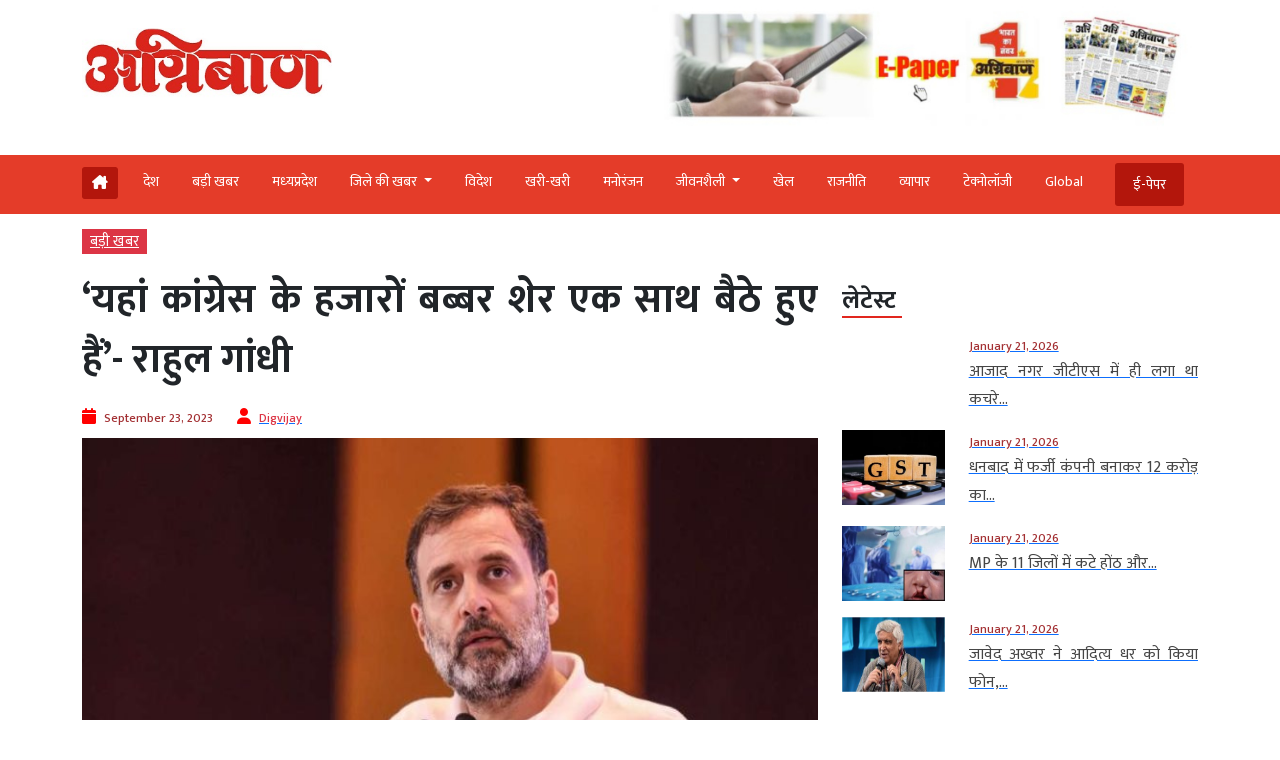

--- FILE ---
content_type: text/html; charset=UTF-8
request_url: https://www.agniban.com/thousands-of-fierce-lions-of-congress-are-sitting-together-here-rahul-gandhi/
body_size: 100563
content:
<!doctype html><html lang=en><head><style>img.lazy{min-height:1px}</style><link href=https://www.agniban.com/wp-content/plugins/w3-total-cache/pub/js/lazyload.min.js as=script><title>Thousands fierce lions Congress sitting together here Rahul Gandhi | &#039;यहां कांग्रेस के हजारों बब्बर शेर एक साथ बैठे हुए हैं&#039;- राहुल गांधी</title><meta name="viewport" content="width=device-width, initial-scale=1.0"><link href=https://cdn.jsdelivr.net/npm/bootstrap@5.3.1/dist/css/bootstrap.min.css rel=stylesheet><link rel=stylesheet href=https://www.agniban.com/wp-content/cache/minify/b1eda.css media=all><link rel=stylesheet href=https://www.agniban.com/wp-content/cache/minify/0ff67.css media=all><link rel=stylesheet href=https://www.agniban.com/wp-content/cache/minify/1b59d.css media=all><link rel=stylesheet href=https://www.agniban.com/wp-content/cache/minify/06e3d.css media=all><link rel=stylesheet href=https://cdn.jsdelivr.net/npm/@fancyapps/ui@5.0/dist/fancybox/fancybox.css><link rel=stylesheet href=https://cdnjs.cloudflare.com/ajax/libs/font-awesome/6.5.2/css/all.min.css><link href="https://fonts.googleapis.com/css2?family=Mukta:wght@200;300;400;500;600;700;800&display=swap" rel=stylesheet> <script src=https://ajax.googleapis.com/ajax/libs/jquery/3.6.4/jquery.min.js></script> <script src=https://cdn.jsdelivr.net/npm/bootstrap@5.3.1/dist/js/bootstrap.bundle.min.js></script> <script src=https://www.agniban.com/wp-content/cache/minify/4da00.js></script> <script src=https://cdnjs.cloudflare.com/ajax/libs/slick-carousel/1.6.0/slick.js></script> <meta name='robots' content='index, follow, max-image-preview:large, max-snippet:-1, max-video-preview:-1'><meta name="description" content="Thousands fierce lions Congress sitting together here Rahul Gandhi | &#039;यहां कांग्रेस के हजारों बब्बर शेर एक साथ बैठे हुए हैं&#039;- राहुल गांधी"><link rel=canonical href=https://www.agniban.com/thousands-of-fierce-lions-of-congress-are-sitting-together-here-rahul-gandhi/ ><meta property="og:locale" content="en_US"><meta property="og:type" content="article"><meta property="og:title" content="&#039;यहां कांग्रेस के हजारों बब्बर शेर एक साथ बैठे हुए हैं&#039;- राहुल गांधी"><meta property="og:description" content="कांग्रेस अध्यक्ष मल्लिकार्जुन खरगे और राहुल गांधी ने शनिवार को जयपुर के मानसरोवर इलाके में कांग्रेस के प्रस्तावित प्रदेश कार्यालय की आधारशिला रखी।"><meta property="og:url" content="https://www.agniban.com/thousands-of-fierce-lions-of-congress-are-sitting-together-here-rahul-gandhi/"><meta property="og:site_name" content="Agniban"><meta property="article:published_time" content="2023-09-23T11:30:07+00:00"><meta property="og:image" content="https://www.agniban.com/wp-content/uploads/2023/09/Rahul-Gandhi-6.jpg"><meta property="og:image:width" content="905"><meta property="og:image:height" content="509"><meta property="og:image:type" content="image/jpeg"><meta name="author" content="Digvijay"><meta name="twitter:card" content="summary_large_image"> <script type=application/ld+json class=yoast-schema-graph>{"@context":"https://schema.org","@graph":[{"@type":"Article","@id":"https://www.agniban.com/thousands-of-fierce-lions-of-congress-are-sitting-together-here-rahul-gandhi/#article","isPartOf":{"@id":"https://www.agniban.com/thousands-of-fierce-lions-of-congress-are-sitting-together-here-rahul-gandhi/"},"author":{"name":"Digvijay","@id":"https://www.agniban.com/#/schema/person/2860b58fc76af6ffc2c5b48ee015789f"},"headline":"&#8216;यहां कांग्रेस के हजारों बब्बर शेर एक साथ बैठे हुए हैं&#8217;- राहुल गांधी","datePublished":"2023-09-23T11:30:07+00:00","mainEntityOfPage":{"@id":"https://www.agniban.com/thousands-of-fierce-lions-of-congress-are-sitting-together-here-rahul-gandhi/"},"wordCount":8,"commentCount":0,"publisher":{"@id":"https://www.agniban.com/#organization"},"image":{"@id":"https://www.agniban.com/thousands-of-fierce-lions-of-congress-are-sitting-together-here-rahul-gandhi/#primaryimage"},"thumbnailUrl":"https://www.agniban.com/wp-content/uploads/2023/09/Rahul-Gandhi-6.jpg","keywords":["Congress","fierce","here","Lions","rahulgandhi","sitting","thousands","together"],"articleSection":["बड़ी खबर"],"inLanguage":"en-US"},{"@type":"WebPage","@id":"https://www.agniban.com/thousands-of-fierce-lions-of-congress-are-sitting-together-here-rahul-gandhi/","url":"https://www.agniban.com/thousands-of-fierce-lions-of-congress-are-sitting-together-here-rahul-gandhi/","name":"Thousands fierce lions Congress sitting together here Rahul Gandhi | 'यहां कांग्रेस के हजारों बब्बर शेर एक साथ बैठे हुए हैं'- राहुल गांधी","isPartOf":{"@id":"https://www.agniban.com/#website"},"primaryImageOfPage":{"@id":"https://www.agniban.com/thousands-of-fierce-lions-of-congress-are-sitting-together-here-rahul-gandhi/#primaryimage"},"image":{"@id":"https://www.agniban.com/thousands-of-fierce-lions-of-congress-are-sitting-together-here-rahul-gandhi/#primaryimage"},"thumbnailUrl":"https://www.agniban.com/wp-content/uploads/2023/09/Rahul-Gandhi-6.jpg","datePublished":"2023-09-23T11:30:07+00:00","description":"Thousands fierce lions Congress sitting together here Rahul Gandhi | 'यहां कांग्रेस के हजारों बब्बर शेर एक साथ बैठे हुए हैं'- राहुल गांधी","breadcrumb":{"@id":"https://www.agniban.com/thousands-of-fierce-lions-of-congress-are-sitting-together-here-rahul-gandhi/#breadcrumb"},"inLanguage":"en-US","potentialAction":[{"@type":"ReadAction","target":["https://www.agniban.com/thousands-of-fierce-lions-of-congress-are-sitting-together-here-rahul-gandhi/"]}]},{"@type":"ImageObject","inLanguage":"en-US","@id":"https://www.agniban.com/thousands-of-fierce-lions-of-congress-are-sitting-together-here-rahul-gandhi/#primaryimage","url":"https://www.agniban.com/wp-content/uploads/2023/09/Rahul-Gandhi-6.jpg","contentUrl":"https://www.agniban.com/wp-content/uploads/2023/09/Rahul-Gandhi-6.jpg","width":905,"height":509},{"@type":"BreadcrumbList","@id":"https://www.agniban.com/thousands-of-fierce-lions-of-congress-are-sitting-together-here-rahul-gandhi/#breadcrumb","itemListElement":[{"@type":"ListItem","position":1,"name":"Home","item":"https://www.agniban.com/"},{"@type":"ListItem","position":2,"name":"&#8216;यहां कांग्रेस के हजारों बब्बर शेर एक साथ बैठे हुए हैं&#8217;- राहुल गांधी"}]},{"@type":"WebSite","@id":"https://www.agniban.com/#website","url":"https://www.agniban.com/","name":"Agniban","description":"News, Lifestyle &amp; Blogs","publisher":{"@id":"https://www.agniban.com/#organization"},"inLanguage":"en-US"},{"@type":"Organization","@id":"https://www.agniban.com/#organization","name":"Agniban","url":"https://www.agniban.com/","logo":{"@type":"ImageObject","inLanguage":"en-US","@id":"https://www.agniban.com/#/schema/logo/image/","url":"https://www.agniban.com/wp-content/uploads/2019/11/agniban-logo-e1577709670607.jpg","contentUrl":"https://www.agniban.com/wp-content/uploads/2019/11/agniban-logo-e1577709670607.jpg","width":1000,"height":430,"caption":"Agniban"},"image":{"@id":"https://www.agniban.com/#/schema/logo/image/"}},{"@type":"Person","@id":"https://www.agniban.com/#/schema/person/2860b58fc76af6ffc2c5b48ee015789f","name":"Digvijay","image":{"@type":"ImageObject","inLanguage":"en-US","@id":"https://www.agniban.com/#/schema/person/image/","url":"https://secure.gravatar.com/avatar/812c87a9761dd01823db7ac677db82c95b53f10dfa5a57ca8cc7afee4011c640?s=96&d=mm&r=g","contentUrl":"https://secure.gravatar.com/avatar/812c87a9761dd01823db7ac677db82c95b53f10dfa5a57ca8cc7afee4011c640?s=96&d=mm&r=g","caption":"Digvijay"},"url":"https://www.agniban.com/author/digvijay/"}]}</script> <link rel=dns-prefetch href=//static.addtoany.com><link rel=alternate title="oEmbed (JSON)" type=application/json+oembed href="https://www.agniban.com/wp-json/oembed/1.0/embed?url=https%3A%2F%2Fwww.agniban.com%2Fthousands-of-fierce-lions-of-congress-are-sitting-together-here-rahul-gandhi%2F"><link rel=alternate title="oEmbed (XML)" type=text/xml+oembed href="https://www.agniban.com/wp-json/oembed/1.0/embed?url=https%3A%2F%2Fwww.agniban.com%2Fthousands-of-fierce-lions-of-congress-are-sitting-together-here-rahul-gandhi%2F&#038;format=xml"><style id=wp-img-auto-sizes-contain-inline-css>img:is([sizes=auto i],[sizes^="auto," i]){contain-intrinsic-size:3000px 1500px}</style><style id=wp-block-library-inline-css>/*<![CDATA[*/:root{--wp-block-synced-color:#7a00df;--wp-block-synced-color--rgb:122,0,223;--wp-bound-block-color:var(--wp-block-synced-color);--wp-editor-canvas-background:#ddd;--wp-admin-theme-color:#007cba;--wp-admin-theme-color--rgb:0,124,186;--wp-admin-theme-color-darker-10:#006ba1;--wp-admin-theme-color-darker-10--rgb:0,107,160.5;--wp-admin-theme-color-darker-20:#005a87;--wp-admin-theme-color-darker-20--rgb:0,90,135;--wp-admin-border-width-focus:2px}@media (min-resolution:192dpi){:root{--wp-admin-border-width-focus:1.5px}}.wp-element-button{cursor:pointer}:root .has-very-light-gray-background-color{background-color:#eee}:root .has-very-dark-gray-background-color{background-color:#313131}:root .has-very-light-gray-color{color:#eee}:root .has-very-dark-gray-color{color:#313131}:root .has-vivid-green-cyan-to-vivid-cyan-blue-gradient-background{background:linear-gradient(135deg,#00d084,#0693e3)}:root .has-purple-crush-gradient-background{background:linear-gradient(135deg,#34e2e4,#4721fb 50%,#ab1dfe)}:root .has-hazy-dawn-gradient-background{background:linear-gradient(135deg,#faaca8,#dad0ec)}:root .has-subdued-olive-gradient-background{background:linear-gradient(135deg,#fafae1,#67a671)}:root .has-atomic-cream-gradient-background{background:linear-gradient(135deg,#fdd79a,#004a59)}:root .has-nightshade-gradient-background{background:linear-gradient(135deg,#330968,#31cdcf)}:root .has-midnight-gradient-background{background:linear-gradient(135deg,#020381,#2874fc)}:root{--wp--preset--font-size--normal:16px;--wp--preset--font-size--huge:42px}.has-regular-font-size{font-size:1em}.has-larger-font-size{font-size:2.625em}.has-normal-font-size{font-size:var(--wp--preset--font-size--normal)}.has-huge-font-size{font-size:var(--wp--preset--font-size--huge)}.has-text-align-center{text-align:center}.has-text-align-left{text-align:left}.has-text-align-right{text-align:right}.has-fit-text{white-space:nowrap!important}#end-resizable-editor-section{display:none}.aligncenter{clear:both}.items-justified-left{justify-content:flex-start}.items-justified-center{justify-content:center}.items-justified-right{justify-content:flex-end}.items-justified-space-between{justify-content:space-between}.screen-reader-text{border:0;clip-path:inset(50%);height:1px;margin:-1px;overflow:hidden;padding:0;position:absolute;width:1px;word-wrap:normal!important}.screen-reader-text:focus{background-color:#ddd;clip-path:none;color:#444;display:block;font-size:1em;height:auto;left:5px;line-height:normal;padding:15px
23px 14px;text-decoration:none;top:5px;width:auto;z-index:100000}html :where(.has-border-color){border-style:solid}html :where([style*=border-top-color]){border-top-style:solid}html :where([style*=border-right-color]){border-right-style:solid}html :where([style*=border-bottom-color]){border-bottom-style:solid}html :where([style*=border-left-color]){border-left-style:solid}html :where([style*=border-width]){border-style:solid}html :where([style*=border-top-width]){border-top-style:solid}html :where([style*=border-right-width]){border-right-style:solid}html :where([style*=border-bottom-width]){border-bottom-style:solid}html :where([style*=border-left-width]){border-left-style:solid}html :where(img[class*=wp-image-]){height:auto;max-width:100%}:where(figure){margin:0
0 1em}html :where(.is-position-sticky){--wp-admin--admin-bar--position-offset:var(--wp-admin--admin-bar--height,0px)}@media screen and (max-width:600px){html:where(.is-position-sticky){--wp-admin--admin-bar--position-offset:0px}}/*]]>*/</style><style id=global-styles-inline-css>/*<![CDATA[*/:root{--wp--preset--aspect-ratio--square:1;--wp--preset--aspect-ratio--4-3:4/3;--wp--preset--aspect-ratio--3-4:3/4;--wp--preset--aspect-ratio--3-2:3/2;--wp--preset--aspect-ratio--2-3:2/3;--wp--preset--aspect-ratio--16-9:16/9;--wp--preset--aspect-ratio--9-16:9/16;--wp--preset--color--black:#000;--wp--preset--color--cyan-bluish-gray:#abb8c3;--wp--preset--color--white:#fff;--wp--preset--color--pale-pink:#f78da7;--wp--preset--color--vivid-red:#cf2e2e;--wp--preset--color--luminous-vivid-orange:#ff6900;--wp--preset--color--luminous-vivid-amber:#fcb900;--wp--preset--color--light-green-cyan:#7bdcb5;--wp--preset--color--vivid-green-cyan:#00d084;--wp--preset--color--pale-cyan-blue:#8ed1fc;--wp--preset--color--vivid-cyan-blue:#0693e3;--wp--preset--color--vivid-purple:#9b51e0;--wp--preset--gradient--vivid-cyan-blue-to-vivid-purple:linear-gradient(135deg,rgb(6,147,227) 0%,rgb(155,81,224) 100%);--wp--preset--gradient--light-green-cyan-to-vivid-green-cyan:linear-gradient(135deg,rgb(122,220,180) 0%,rgb(0,208,130) 100%);--wp--preset--gradient--luminous-vivid-amber-to-luminous-vivid-orange:linear-gradient(135deg,rgb(252,185,0) 0%,rgb(255,105,0) 100%);--wp--preset--gradient--luminous-vivid-orange-to-vivid-red:linear-gradient(135deg,rgb(255,105,0) 0%,rgb(207,46,46) 100%);--wp--preset--gradient--very-light-gray-to-cyan-bluish-gray:linear-gradient(135deg,rgb(238,238,238) 0%,rgb(169,184,195) 100%);--wp--preset--gradient--cool-to-warm-spectrum:linear-gradient(135deg,rgb(74,234,220) 0%,rgb(151,120,209) 20%,rgb(207,42,186) 40%,rgb(238,44,130) 60%,rgb(251,105,98) 80%,rgb(254,248,76) 100%);--wp--preset--gradient--blush-light-purple:linear-gradient(135deg,rgb(255,206,236) 0%,rgb(152,150,240) 100%);--wp--preset--gradient--blush-bordeaux:linear-gradient(135deg,rgb(254,205,165) 0%,rgb(254,45,45) 50%,rgb(107,0,62) 100%);--wp--preset--gradient--luminous-dusk:linear-gradient(135deg,rgb(255,203,112) 0%,rgb(199,81,192) 50%,rgb(65,88,208) 100%);--wp--preset--gradient--pale-ocean:linear-gradient(135deg,rgb(255,245,203) 0%,rgb(182,227,212) 50%,rgb(51,167,181) 100%);--wp--preset--gradient--electric-grass:linear-gradient(135deg,rgb(202,248,128) 0%,rgb(113,206,126) 100%);--wp--preset--gradient--midnight:linear-gradient(135deg,rgb(2,3,129) 0%,rgb(40,116,252) 100%);--wp--preset--font-size--small:13px;--wp--preset--font-size--medium:20px;--wp--preset--font-size--large:36px;--wp--preset--font-size--x-large:42px;--wp--preset--spacing--20:0.44rem;--wp--preset--spacing--30:0.67rem;--wp--preset--spacing--40:1rem;--wp--preset--spacing--50:1.5rem;--wp--preset--spacing--60:2.25rem;--wp--preset--spacing--70:3.38rem;--wp--preset--spacing--80:5.06rem;--wp--preset--shadow--natural:6px 6px 9px rgba(0, 0, 0, 0.2);--wp--preset--shadow--deep:12px 12px 50px rgba(0, 0, 0, 0.4);--wp--preset--shadow--sharp:6px 6px 0px rgba(0, 0, 0, 0.2);--wp--preset--shadow--outlined:6px 6px 0px -3px rgb(255, 255, 255), 6px 6px rgb(0, 0, 0);--wp--preset--shadow--crisp:6px 6px 0px rgb(0, 0, 0)}:where(.is-layout-flex){gap:0.5em}:where(.is-layout-grid){gap:0.5em}body .is-layout-flex{display:flex}.is-layout-flex{flex-wrap:wrap;align-items:center}.is-layout-flex>:is(*,div){margin:0}body .is-layout-grid{display:grid}.is-layout-grid>:is(*,div){margin:0}:where(.wp-block-columns.is-layout-flex){gap:2em}:where(.wp-block-columns.is-layout-grid){gap:2em}:where(.wp-block-post-template.is-layout-flex){gap:1.25em}:where(.wp-block-post-template.is-layout-grid){gap:1.25em}.has-black-color{color:var(--wp--preset--color--black) !important}.has-cyan-bluish-gray-color{color:var(--wp--preset--color--cyan-bluish-gray) !important}.has-white-color{color:var(--wp--preset--color--white) !important}.has-pale-pink-color{color:var(--wp--preset--color--pale-pink) !important}.has-vivid-red-color{color:var(--wp--preset--color--vivid-red) !important}.has-luminous-vivid-orange-color{color:var(--wp--preset--color--luminous-vivid-orange) !important}.has-luminous-vivid-amber-color{color:var(--wp--preset--color--luminous-vivid-amber) !important}.has-light-green-cyan-color{color:var(--wp--preset--color--light-green-cyan) !important}.has-vivid-green-cyan-color{color:var(--wp--preset--color--vivid-green-cyan) !important}.has-pale-cyan-blue-color{color:var(--wp--preset--color--pale-cyan-blue) !important}.has-vivid-cyan-blue-color{color:var(--wp--preset--color--vivid-cyan-blue) !important}.has-vivid-purple-color{color:var(--wp--preset--color--vivid-purple) !important}.has-black-background-color{background-color:var(--wp--preset--color--black) !important}.has-cyan-bluish-gray-background-color{background-color:var(--wp--preset--color--cyan-bluish-gray) !important}.has-white-background-color{background-color:var(--wp--preset--color--white) !important}.has-pale-pink-background-color{background-color:var(--wp--preset--color--pale-pink) !important}.has-vivid-red-background-color{background-color:var(--wp--preset--color--vivid-red) !important}.has-luminous-vivid-orange-background-color{background-color:var(--wp--preset--color--luminous-vivid-orange) !important}.has-luminous-vivid-amber-background-color{background-color:var(--wp--preset--color--luminous-vivid-amber) !important}.has-light-green-cyan-background-color{background-color:var(--wp--preset--color--light-green-cyan) !important}.has-vivid-green-cyan-background-color{background-color:var(--wp--preset--color--vivid-green-cyan) !important}.has-pale-cyan-blue-background-color{background-color:var(--wp--preset--color--pale-cyan-blue) !important}.has-vivid-cyan-blue-background-color{background-color:var(--wp--preset--color--vivid-cyan-blue) !important}.has-vivid-purple-background-color{background-color:var(--wp--preset--color--vivid-purple) !important}.has-black-border-color{border-color:var(--wp--preset--color--black) !important}.has-cyan-bluish-gray-border-color{border-color:var(--wp--preset--color--cyan-bluish-gray) !important}.has-white-border-color{border-color:var(--wp--preset--color--white) !important}.has-pale-pink-border-color{border-color:var(--wp--preset--color--pale-pink) !important}.has-vivid-red-border-color{border-color:var(--wp--preset--color--vivid-red) !important}.has-luminous-vivid-orange-border-color{border-color:var(--wp--preset--color--luminous-vivid-orange) !important}.has-luminous-vivid-amber-border-color{border-color:var(--wp--preset--color--luminous-vivid-amber) !important}.has-light-green-cyan-border-color{border-color:var(--wp--preset--color--light-green-cyan) !important}.has-vivid-green-cyan-border-color{border-color:var(--wp--preset--color--vivid-green-cyan) !important}.has-pale-cyan-blue-border-color{border-color:var(--wp--preset--color--pale-cyan-blue) !important}.has-vivid-cyan-blue-border-color{border-color:var(--wp--preset--color--vivid-cyan-blue) !important}.has-vivid-purple-border-color{border-color:var(--wp--preset--color--vivid-purple) !important}.has-vivid-cyan-blue-to-vivid-purple-gradient-background{background:var(--wp--preset--gradient--vivid-cyan-blue-to-vivid-purple) !important}.has-light-green-cyan-to-vivid-green-cyan-gradient-background{background:var(--wp--preset--gradient--light-green-cyan-to-vivid-green-cyan) !important}.has-luminous-vivid-amber-to-luminous-vivid-orange-gradient-background{background:var(--wp--preset--gradient--luminous-vivid-amber-to-luminous-vivid-orange) !important}.has-luminous-vivid-orange-to-vivid-red-gradient-background{background:var(--wp--preset--gradient--luminous-vivid-orange-to-vivid-red) !important}.has-very-light-gray-to-cyan-bluish-gray-gradient-background{background:var(--wp--preset--gradient--very-light-gray-to-cyan-bluish-gray) !important}.has-cool-to-warm-spectrum-gradient-background{background:var(--wp--preset--gradient--cool-to-warm-spectrum) !important}.has-blush-light-purple-gradient-background{background:var(--wp--preset--gradient--blush-light-purple) !important}.has-blush-bordeaux-gradient-background{background:var(--wp--preset--gradient--blush-bordeaux) !important}.has-luminous-dusk-gradient-background{background:var(--wp--preset--gradient--luminous-dusk) !important}.has-pale-ocean-gradient-background{background:var(--wp--preset--gradient--pale-ocean) !important}.has-electric-grass-gradient-background{background:var(--wp--preset--gradient--electric-grass) !important}.has-midnight-gradient-background{background:var(--wp--preset--gradient--midnight) !important}.has-small-font-size{font-size:var(--wp--preset--font-size--small) !important}.has-medium-font-size{font-size:var(--wp--preset--font-size--medium) !important}.has-large-font-size{font-size:var(--wp--preset--font-size--large) !important}.has-x-large-font-size{font-size:var(--wp--preset--font-size--x-large) !important}/*]]>*/</style><style id=classic-theme-styles-inline-css>/*! This file is auto-generated */
.wp-block-button__link{color:#fff;background-color:#32373c;border-radius:9999px;box-shadow:none;text-decoration:none;padding:calc(.667em + 2px) calc(1.333em + 2px);font-size:1.125em}.wp-block-file__button{background:#32373c;color:#fff;text-decoration:none}</style><link rel=stylesheet href=https://www.agniban.com/wp-content/cache/minify/f7e45.css media=all> <script id=addtoany-core-js-before>window.a2a_config=window.a2a_config||{};a2a_config.callbacks=[];a2a_config.overlays=[];a2a_config.templates={};</script> <script defer src=https://static.addtoany.com/menu/page.js id=addtoany-core-js></script> <script src=https://www.agniban.com/wp-content/cache/minify/d52ed.js></script> <script src=https://www.agniban.com/wp-content/cache/minify/0eca3.js defer></script> <link rel=https://api.w.org/ href=https://www.agniban.com/wp-json/ ><link rel=alternate title=JSON type=application/json href=https://www.agniban.com/wp-json/wp/v2/posts/636457><link rel=EditURI type=application/rsd+xml title=RSD href=https://www.agniban.com/xmlrpc.php?rsd><meta name="generator" content="WordPress 6.9"><link rel=shortlink href='https://www.agniban.com/?p=636457'> <script id=feedify_webscript >var feedify=feedify||{};window.feedify_options={fedify_url:"https://app.feedify.net/",pkey:"BCRdimO8DRdlY89M6nOnPOrA6CutzIiNVagCtt8SiXnUazo6lKQTOrSaeCM/ubPIKl9tsNg803Up1xOwYAqu28s=",sw:"/wp-content/plugins/push-notification-by-feedify/sdk_files",scope:"/wp-content/plugins/push-notification-by-feedify/sdk_files/push/"};(function(window,document){function addScript(script_url){var s=document.createElement('script');s.type='text/javascript';s.src=script_url;document.getElementsByTagName('head')[0].appendChild(s);}
addScript('https://cdn.feedify.net/getjs/feedbackembad-min-3.0.js');})(window,document);</script> <script>window._taboola=window._taboola||[];_taboola.push({article:'auto'});_taboola.push({listenTo:'render',handler:function(p){TRC.modDebug.logMessageToServer(2,"wordpress-integ");}});_taboola.push({additional_data:{sdkd:{"os":"Wordpress","osv":"6.9","php_ver":"8.4.16","sdkt":"Taboola Wordpress Plugin","sdkv":"3.0.2","loc_mid":"","loc_home":""}}});!function(e,f,u){e.async=1;e.src=u;f.parentNode.insertBefore(e,f);}(document.createElement('script'),document.getElementsByTagName('script')[0],'//cdn.taboola.com/libtrc/agniban/loader.js');</script><meta property="fb:app_id" content="345343249431300"><style>.fb-comments, .fb-comments span, .fb-comments span iframe[style]{min-width:100% !important;width:100% !important}</style><link rel=icon href=https://www.agniban.com/wp-content/uploads/2020/10/cropped-favicon-32x32.png sizes=32x32><link rel=icon href=https://www.agniban.com/wp-content/uploads/2020/10/cropped-favicon-192x192.png sizes=192x192><link rel=apple-touch-icon href=https://www.agniban.com/wp-content/uploads/2020/10/cropped-favicon-180x180.png><meta name="msapplication-TileImage" content="https://www.agniban.com/wp-content/uploads/2020/10/cropped-favicon-270x270.png"> <script async src="https://www.googletagmanager.com/gtag/js?id=G-9WDETZ3B9B"></script> <script>window.dataLayer=window.dataLayer||[];function gtag(){dataLayer.push(arguments);}
gtag('js',new Date());gtag('config','G-9WDETZ3B9B');</script> </head><body><section><div class=container><div class="row text-center text-md-start align-items-center"><div class="col-12 col-md-6"> <a href=https://www.agniban.com> <img src="data:image/svg+xml,%3Csvg%20xmlns='http://www.w3.org/2000/svg'%20viewBox='0%200%201%201'%3E%3C/svg%3E" data-src=https://www.agniban.com/wp-content/themes/agniban-site3/images/agniban-logo.jpg alt=img-fluid class="logo-img lazy"></a></div><div class="col-12 col-md-6"><div class=btm-logo> <a href=https://www.agniban.com/epaper/ > <img src="data:image/svg+xml,%3Csvg%20xmlns='http://www.w3.org/2000/svg'%20viewBox='0%200%201%201'%3E%3C/svg%3E" data-src=https://www.agniban.com/wp-content/themes/agniban-site3/images/epaper-agniban.jpg class="img-fluid w-100 lazy"> </a></div></div></div></div></section><section id=navbar><div class="container-fluid top-header-bg"><div class="container mt-4"><div class=row><div class=col-md-12><nav class="navbar navbar-expand-lg"><div class="container-fluid p-0"> <a href=https://www.agniban.com/epaper/ ><div class="float-end d-block d-md-none e-paper d-flex align-items-center"> <i class="fa fa-newspaper-o" aria-hidden=true style=font-size:15px;color:#fff></i><p class="text-white mb-0 ms-2">ई-पेपर</p></div> </a> <button type=button name=button class="d-block d-md-none hamburger-mobile d-flex" data-bs-toggle=offcanvas data-bs-target=#offcanvasExample aria-controls=offcanvasExample> <img src="data:image/svg+xml,%3Csvg%20xmlns='http://www.w3.org/2000/svg'%20viewBox='0%200%201%201'%3E%3C/svg%3E" data-src=https://www.agniban.com/wp-content/themes/agniban-site3/images/menu-icons.png alt class="img-fluid ms-2 lazy" style=height:25px;> </button><div class="collapse navbar-collapse" id=navbarNav><ul class=navbar-nav> <li class="nav-item home mt-1 e-paper text-white ms-0" > <a href=https://www.agniban.com> <i class="fa-solid fa-house-chimney "></i> </a> </li><li class=nav-item > <a class="nav-link " aria-current=page   href=https://www.agniban.com/category/country>देश</a> </li> <li class="nav-item "> <a class="nav-link acitve_cat "  href=https://www.agniban.com/category/big-news>बड़ी खबर</a> </li> <li class="nav-item "> <a class="nav-link acitve_cat "  href=https://www.agniban.com/category/madhya-pradesh>मध्‍यप्रदेश</a> </li> <li class="nav-item dropdown"> <a class="nav-link dropdown-toggle " href=https://www.agniban.com/category/district-news id=navbarDropdown role=button data-bs-toggle=dropdown aria-expanded=false> जिले की खबर </a><ul class="dropdown-menu " aria-labelledby=navbarDropdown> <li class=mb-3><a href=https://www.agniban.com/category/indore >इंदौर न्यूज़ (Indore News)</a></li> <li class=mb-3><a href=https://www.agniban.com/category/bhopal >भोपाल न्यूज़ (Bhopal News)</a></li> <li class=mb-3><a href=https://www.agniban.com/category/ujjain>उज्‍जैन न्यूज़ (Ujjain News)</a></li> <li class=mb-3><a href=https://www.agniban.com/category/jabalpur>जबलपुर न्यूज़ (Jabalpur News)</a></li> <li class=mb-3><a href=https://www.agniban.com/category/zonal>आचंलिक</a></li></ul> </li> <li class="nav-item "> <a class="nav-link " href=https://www.agniban.com/category/foreign>विदेश</a> </li> <li class="nav-item "> <a class="nav-link "  href=https://www.agniban.com/category/perfect>खरी-खरी</a> </li> <li class="nav-item "> <a class="nav-link "  href=https://www.agniban.com/category/entertainment>मनोरंजन</a> </li> <li class="nav-item dropdown "> <a class="nav-link dropdown-toggle " href=https://www.agniban.com/category/lifestyle id=navbarDropdown role=button data-bs-toggle=dropdown aria-expanded=false> जीवनशैली </a><ul class="dropdown-menu " aria-labelledby=navbarDropdown> <li class=mb-3><a id=madhya-pradesh href=https://www.agniban.com/category/religion-astrology>धर्म-ज्‍योतिष</a></li> <li class=mb-3><a id=madhya-pradesh href=https://www.agniban.com/category/health>स्‍वास्‍थ्‍य</a></li> <li class=mb-3><a id=madhya-pradesh href=https://www.agniban.com/category/puzzle>पहेली</a></li></ul> </li><li class="nav-item "> <a class=nav-link  href=https://www.agniban.com/category/sport>खेल</a> </li> <li class="nav-item "> <a class=nav-link  href=https://www.agniban.com/category/politics>राजनीति</a> </li> <li class="nav-item "> <a class=nav-link  href=https://www.agniban.com/category/business>व्‍यापार</a> </li> <li class="nav-item "> <a class=nav-link  href=https://www.agniban.com/category/technology>टेक्‍नोलॉजी</a> </li> <li class="nav-item "> <a class=nav-link  href=https://www.agniban.com/category/global>Global</a> </li> <li class="nav-item  e-paper e-paper-dview d-flex align-items-center ms-4"> <i class="fa fa-newspaper-o " aria-hidden=true style=font-size:15px;color:#fff></i> <a class=nav-link href=https://www.agniban.com/epaper/ >ई-पेपर</a> </li></ul></div></div></nav></div></div></div></div></section><section><div class="container d-block d-md-none"><div class=row><div class="col-12 mt-3"><div class="mobile-view-header slider text-center"><div class=slide><p><a href=https://www.agniban.com/category/country>देश</a></p></div><div class=slide><p><a href=https://www.agniban.com/category/big-news>बड़ी खबर</a></p></div><div class=slide><p><a href=https://www.agniban.com/category/foreign>विदेश</a></p></div><div class=slide><p><a href=https://www.agniban.com/category/perfect>खरी-खरी</a></p></div><div class=slide><p><a href=https://www.agniban.com/category/entertainment>मनोरंजन</a></p></div><div class=slide><p><a href=https://www.agniban.com/category/sport>खेल</a></p></div><div class=slide><p><a href=https://www.agniban.com/category/politics>राजनीति</a></p></div><div class=slide><p><a href=https://www.agniban.com/category/business>व्‍यापार</a></p></div><div class=slide><p><a href=https://www.agniban.com/category/technology>टेक्‍नोलॉजी</a></p></div><div class=slide><p><a href=https://www.agniban.com/category/global>Global</a></p></div><div class=slide><p><a href=https://www.agniban.com/e-paper-4/ >ई-पेपर</a></p></div></div></div><div class=border-bottom></div></div></div></section><section><div class="offcanvas offcanvas-start" tabindex=-1 id=offcanvasExample aria-labelledby=offcanvasExampleLabel><div class=offcanvas-header> <a href=index.php><img class=lazy src="data:image/svg+xml,%3Csvg%20xmlns='http://www.w3.org/2000/svg'%20viewBox='0%200%201%201'%3E%3C/svg%3E" data-src=https://www.agniban.com/wp-content/themes/agniban-site3/images/logo.jpg alt=img-fluid style=height:50px;></a> <button type=button class=btn-close data-bs-dismiss=offcanvas aria-label=Close></button></div><div class="offcanvas-body p-0"><div class="mt-3 text-left"><ul class="side-nav mb-0 p-0"> <li class=mb-0><a href=https://www.agniban.com/epaper/ >ई-पेपर</a></li> <li><a href=https://www.agniban.com/category/country>देश</a></li> <li class=" dropdown"> <a class=dropdown-toggle href=# id=navbarDropdown role=button data-bs-toggle=dropdown aria-expanded=false> जिले की खबर </a><ul class="dropdown-menu mobile-view" aria-labelledby=navbarDropdown> <li><a href=https://www.agniban.com/category/indore>इंदौर न्यूज़ (Indore News)</a></li> <li><a href=https://www.agniban.com/category/bhopal>भोपाल न्यूज़ (Bhopal News)</a></li> <li><a href=https://www.agniban.com/category/ujjain>उज्‍जैन न्यूज़ (Ujjain News)</a></li> <li><a href=https://www.agniban.com/category/jabalpur>जबलपुर न्यूज़ (Jabalpur News)</a></li> <li><a href=https://www.agniban.com/category/zonal>आचंलिक</a></li></ul> </li> <li><a href=https://www.agniban.com/category/foreign>विदेश</a></li> <li><a href=https://www.agniban.com/category/perfect>खरी-खरी</a></li> <li><a href=https://www.agniban.com/category/entertainment>मनोरंजन</a></li> <li class=dropdown> <a class=dropdown-toggle href=lifestyle id=navbarDropdown role=button data-bs-toggle=dropdown aria-expanded=false> जीवनशैली </a><ul class="dropdown-menu mobile-view" aria-labelledby=navbarDropdown> <li><a href=https://www.agniban.com/category/religion-astrology>धर्म-ज्‍योतिष</a></li> <li><a href=https://www.agniban.com/category/Health>स्‍वास्‍थ्‍य</a></li> <li><a href=https://www.agniban.com/category/puzzle>पहेली</a></li></ul> </li> <li><a href=https://www.agniban.com/category/sport>खेल</a></li> <li><a href=https://www.agniban.com/category/politics>राजनीती</a></li> <li><a href=https://www.agniban.com/category/religion-astrology>व्‍यापार</a></li> <li><a href=https://www.agniban.com/category/technology>टेक्‍नोलॉजी</a></li> <li><a href=https://www.agniban.com/category/global>Global</a></li> <li><a href=https://www.agniban.com/category/business>व्‍यापार</a></li> <li><a href=https://www.agniban.com/category/big-news> बड़ी खबर</a></li></ul></div></div></div></section><section><div class="container mt-3"><div class=row><div class="col-12 col-md-6"> <a href=https://www.agniban.com/category/big-news/ class=" bg-danger text-white px-2 " style=font-size:15px;>बड़ी खबर</a></div></div></div></section><section><div class="container mt-3"><div class=row><div class="col-12 col-md-8"><div id=for-taboola-ads><div class=col-12><h1 class="title_img">&#8216;यहां कांग्रेस के हजारों बब्बर शेर एक साथ बैठे हुए हैं&#8217;- राहुल गांधी</h1><div class="text-center mb-3 list-unstyled"></div><div class="d-flex mb-2"><div> <i class="fa fa-calendar" style=font-size:16px;color:red></i> <small class="ms-1 mt-1">September 23, 2023</small></div><div class=ms-4> <i class="fa fa-user" aria-hidden=true style=font-size:16px;color:red></i> <a href=https://www.agniban.com/author/digvijay/ ><small class="ms-1 mt-1 text-danger">Digvijay</small></a></div></div></div><div class="cont_cent justify-content-center" style=line-height:1.8;font-size:20px;color:#3d3d3d><p><img fetchpriority=high decoding=async class="wp-image-636459 aligncenter lazy" src="data:image/svg+xml,%3Csvg%20xmlns='http://www.w3.org/2000/svg'%20viewBox='0%200%20714%20402'%3E%3C/svg%3E" data-src=https://www.agniban.com/wp-content/uploads/2023/09/Rahul-Gandhi-6-300x169.jpg alt width=714 height=402 data-srcset="https://www.agniban.com/wp-content/uploads/2023/09/Rahul-Gandhi-6-300x169.jpg 300w, https://www.agniban.com/wp-content/uploads/2023/09/Rahul-Gandhi-6-768x432.jpg 768w, https://www.agniban.com/wp-content/uploads/2023/09/Rahul-Gandhi-6.jpg 905w" data-sizes="(max-width: 714px) 100vw, 714px"></p><p><strong>जयपुर:</strong> कांग्रेस अध्यक्ष मल्लिकार्जुन खरगे और राहुल गांधी ने शनिवार को जयपुर के मानसरोवर इलाके में कांग्रेस के प्रस्तावित प्रदेश कार्यालय की आधारशिला रखी। इस मौके पर राहुल ने कार्यकर्ताओं में जोश भरते हुए कहा कि हमें जंगल में बहुत मेहनत के बाद शेर दिखता है, लेकिन यहां कांग्रेस के हजारों बब्बर शेर एक साथ बैठे हुए हैं। बता दें कि कार्यक्रम में राहुल गांधी से पहले मल्लिकार्जुन खरगे को भाषण देना था, लेकिन वायनाड के सांसद ने कहा कि चूंकि खरगे जी पार्टी के राष्ट्रीय अध्यक्ष हैं, इसलिए उनका भाषण सबसे बाद में होगा।</p><p>बीजेपी और केंद्र सरकार पर निशाना साधते हुए राहुल ने कहा, &#8216;मैंने संसद में अडानी की बात की तो उन्होंने टीवी बंद कर दिया। ये उनकी नई आदत है। पहले माइक बंद करते थे, अब टीवी बंद करते हैं। लोकसभा में जैसे ही मैंने अडानी की बात की, मेरे केस पर एक्सेलरेटर दबा दिया। बीदेपी वालों से अडानी की बात करो तो वे भाग जाते हैं। मोदी और बीजेपी के लोग अडानी से डरते हैं। राहुल ने साथ ही जातिगत जनगणना की वकालत करते हुए कहा कि हिंदुस्तान में हर वर्ग को सही प्रतिनिधित्व देने के लिए जातिगत जनगणना जरूरी है। उन्होंने कहा कि इस जनगणना से पता चल जाएगा कि हिंदुस्तान में किस वर्ग के कितने लोग हैं।</p> <li id=custom_html-42 class="widget_text widget widget_custom_html"><div class="textwidget custom-html-widget"> <script async src="https://pagead2.googlesyndication.com/pagead/js/adsbygoogle.js?client=ca-pub-3898461992211825"
     crossorigin=anonymous></script>  <ins class=adsbygoogle style=display:block data-ad-client=ca-pub-3898461992211825 data-ad-slot=9856172047 data-ad-format=auto data-full-width-responsive=true></ins> <script>(adsbygoogle=window.adsbygoogle||[]).push({});</script> </div></li> <br><div id=relatedposts><ul>  <li><h3 style="font-size:26px;">यह भी पढ़ें | <a href=https://www.agniban.com/will-zelenskyy-work-with-his-sworn-enemy-on-trumps-gaza-board-of-peace/ rel=bookmark title="ट्रंप के गाजा &#8216;बोर्ड ऑफ पीस&#8217; में कट्टर दुश्मन के साथ काम करेंगे जेलेंस्की?" class=text-danger>ट्रंप के गाजा &#8216;बोर्ड ऑफ पीस&#8217; में कट्टर दुश्मन के साथ काम करेंगे जेलेंस्की?</a></h3> </li></ul></div><p>महिला आरक्षण को जल्द से जल्द लागू करने की मांग करते हुए राहुल गांधी ने सवाल किया कि &#8216;नारी शक्ति वंदन विधेयक&#8217; में OBC महिलाओं के लिए आरक्षण क्यों नहीं है? उन्होंने कहा, &#8216;हमने महिला आरक्षण का पूरा समर्थन किया है। राजीव गांधी जी पंचायती राज में महिला आरक्षण लाए थे। लेकिन हमारे 2-3 सवाल हैं, पहला- OBC महिलाओं के लिए आरक्षण क्यों नहीं? दूसरा- महिला आरक्षण लागू करने से पहले जनगणना और परिसीमन की जरूरत क्यों है? हम चाहते हैं कि महिला आरक्षण आज लागू हो, OBC महिलाओं को आरक्षण का फायदा मिले।&#8217;</p><p>इससे पहले राहुल गांधी एक दिवसीय दौरे पर आज यानी शनिवार को जयपुर पहुंचे। मुख्यमंत्री अशोक गहलोत, कांग्रेस की राजस्थान इकाई के प्रभारी सुखजिंदर रंधावा, पार्टी के प्रदेश अध्यक्ष गोविंद सिंह डोटासरा ने एयरपोर्ट पर राहुल गांधी की अगवानी की। गहलोत ने सोशल मीडिया प्लेटफॉर्म &#8216;एक्स&#8217; पर इसकी फोटो साझा करते हुए लिखा, ‘जयपुर एयरपोर्ट पर राहुल गांधी का सहृदय स्वागत किया। आपका आगमन हमेशा ही राजस्थानवासियों को नव उल्लास और ऊर्जा से भर देता है।’ बाद में कार्यकर्ताओं को संबोधित करते हुए गहलोत ने कहा कि आज राजस्थान आर्थिक विकास दर में उत्तर भारत में नंबर वन पर आ गया है और हमारा संकल्प होना चाहिए कि किसी भी कीमत पर इस बार फिर से हमारी सरकार बने।</p> <span id=tbmarker></span><script>!function(){"use strict";function e(e,t){let n=t.parentNode;n.lastChild===t?n.appendChild(e):n.insertBefore(e,t.nextSibling)}
function t(e,t=document){if(t.evaluate)return t.evaluate(e,t,null,9,null).singleNodeValue;e=e.replace(/^\/+/,"");let n=e.split("/"),l=t;for(let i=0,r=n.length;i<r&&l;i+=1){let a=/([^\[\]]+)(?:\[(\d+)\])?/.exec(n[i]);if(!a)return null;let[,u,o]=a,f=o?o-1:0;l=l.getElementsByTagName(u)[f]||null}
return l}
function n(t){if(!t)return;let n=document.createDocumentFragment(),l=document.createElement("span"),i=document.createElement("script");l.insertAdjacentHTML("beforeend","<div id=taboola-below-article-thumbnails></div>"),i.text="window._taboola = window._taboola || [];_taboola.push({mode:'alternating-thumbnails-a', container:'taboola-below-article-thumbnails', placement:'Below Article Thumbnails', target_type: 'mix'});",n.appendChild(l),n.appendChild(i),e(n,t)}
Array.prototype.filter||(Array.prototype.filter=function(e,t){if("function"!=typeof e)throw TypeError();let n=[];for(let l=0,i=this.length>>>0;l<i;l+=1)
if(l in this){let r=this[l];e.call(t,r,l,this)&&n.push(r)}return n}),window.insertAfter=e,window.getElementByXPath=t,window.injectWidgetByXpath=function e(l){let i=t(l)||document.getElementById("tbdefault");i&&n(i)},window.injectWidgetByMarker=function e(t){let l=document.getElementById(t);l&&l.parentNode&&n(l.parentNode)},window.innerInject=n}();injectWidgetByMarker('tbmarker');</script><div class='code-block code-block-12' style='margin: 8px auto; text-align: center; display: block; clear: both;'><div class="justify-content-center col-12 col-md-6  adv-video"><script id=_vidverto-ec8a9674a0cc0048250737f737c80e2e>!function(v,t,o){var a=t.createElement("script");a.src="https://ad.vidverto.io/vidverto/js/aries/v1/invocation.js",a.setAttribute("fetchpriority","high");var r=v.top;r.document.head.appendChild(a),v.self!==v.top&&(v.frameElement.style.cssText="width:0px!important;height:0px!important;"),r.aries=r.aries||{},r.aries.v1=r.aries.v1||{commands:[]};var c=r.aries.v1;c.commands.push((function(){var d=document.getElementById("_vidverto-ec8a9674a0cc0048250737f737c80e2e");d.setAttribute("id",(d.getAttribute("id")+(new Date()).getTime()));var t=v.frameElement||d;c.mount("11668",t,{width:720,height:405})}))}(window,document);</script></div></div></div><div class="d-flex  icons-size mt-5"><p class=text-left> <strong>Share:</strong></p><ul class="d-flex list-unstyled"> <li> <a href="https://api.whatsapp.com/send?text=%26%238216%3B%E0%A4%AF%E0%A4%B9%E0%A4%BE%E0%A4%82+%E0%A4%95%E0%A4%BE%E0%A4%82%E0%A4%97%E0%A5%8D%E0%A4%B0%E0%A5%87%E0%A4%B8+%E0%A4%95%E0%A5%87+%E0%A4%B9%E0%A4%9C%E0%A4%BE%E0%A4%B0%E0%A5%8B%E0%A4%82+%E0%A4%AC%E0%A4%AC%E0%A5%8D%E0%A4%AC%E0%A4%B0+%E0%A4%B6%E0%A5%87%E0%A4%B0+%E0%A4%8F%E0%A4%95+%E0%A4%B8%E0%A4%BE%E0%A4%A5+%E0%A4%AC%E0%A5%88%E0%A4%A0%E0%A5%87+%E0%A4%B9%E0%A5%81%E0%A4%8F+%E0%A4%B9%E0%A5%88%E0%A4%82%26%238217%3B-+%E0%A4%B0%E0%A4%BE%E0%A4%B9%E0%A5%81%E0%A4%B2+%E0%A4%97%E0%A4%BE%E0%A4%82%E0%A4%A7%E0%A5%80%20https%3A%2F%2Fwww.agniban.com%2Fthousands-of-fierce-lions-of-congress-are-sitting-together-here-rahul-gandhi%2F"><img src="data:image/svg+xml,%3Csvg%20xmlns='http://www.w3.org/2000/svg'%20viewBox='0%200%201%201'%3E%3C/svg%3E" data-src=https://www.agniban.com/wp-content/themes/agniban-site3/images/icons/whatsapp.svg alt class="img-fluid ms-2 logo-icon lazy"></a> </li> <li> <a href="https://www.facebook.com/login.php?skip_api_login=1&api_key=966242223397117&signed_next=1&next=https%3A%2F%&#8216;यहां कांग्रेस के हजारों बब्बर शेर एक साथ बैठे हुए हैं&#8217;- राहुल गांधी"><img src="data:image/svg+xml,%3Csvg%20xmlns='http://www.w3.org/2000/svg'%20viewBox='0%200%201%201'%3E%3C/svg%3E" data-src=https://www.agniban.com/wp-content/themes/agniban-site3/images/icons/facebook.png  alt class="img-						fluid ms-2 logo-icon lazy"></a> </li> <li> <a href="https://x.com/intent/post?text=&#8216;यहां कांग्रेस के हजारों बब्बर शेर एक साथ बैठे हुए हैं&#8217;- राहुल गांधी"> <img src="data:image/svg+xml,%3Csvg%20xmlns='http://www.w3.org/2000/svg'%20viewBox='0%200%201%201'%3E%3C/svg%3E" data-src=https://www.agniban.com/wp-content/themes/agniban-site3/images/icons/twitter-1720696440998.png alt class="img-fluid ms-2 logo-icon lazy"></a></li> <li> <a href=https://www.linkedin.com/uas/login?session_redirect> <img src="data:image/svg+xml,%3Csvg%20xmlns='http://www.w3.org/2000/svg'%20viewBox='0%200%201%201'%3E%3C/svg%3E" data-src=https://www.agniban.com/wp-content/themes/agniban-site3/images/icons/linkdin.png alt class="img-fluid ms-2 logo-icon lazy"></a> </li> <li> <a href="mailto: info@agniban.com"> <img src="data:image/svg+xml,%3Csvg%20xmlns='http://www.w3.org/2000/svg'%20viewBox='0%200%201%201'%3E%3C/svg%3E" data-src=https://www.agniban.com/wp-content/themes/agniban-site3/images/icons/email.png alt class="img-fluid ms-2 logo-icon lazy"></a> </li> <li> <a href="https://www.addtoany.com/share#url=&#8216;यहां कांग्रेस के हजारों बब्बर शेर एक साथ बैठे हुए हैं&#8217;- राहुल गांधी"> <img src="data:image/svg+xml,%3Csvg%20xmlns='http://www.w3.org/2000/svg'%20viewBox='0%200%201%201'%3E%3C/svg%3E" data-src=https://www.agniban.com/wp-content/themes/agniban-site3/images/icons/add.png alt class="img-fluid ms-2 logo-icon lazy"> </a></li></ul></div> <li id=custom_html-42 class="widget_text widget widget_custom_html"><div class="textwidget custom-html-widget"> <script async src="https://pagead2.googlesyndication.com/pagead/js/adsbygoogle.js?client=ca-pub-3898461992211825"
     crossorigin=anonymous></script>  <ins class=adsbygoogle style=display:block data-ad-client=ca-pub-3898461992211825 data-ad-slot=9856172047 data-ad-format=auto data-full-width-responsive=true></ins> <script>(adsbygoogle=window.adsbygoogle||[]).push({});</script> </div></li><div class=mt-2><div class="d-flex align-items-center"> <a href=https://www.agniban.com/prime-minister-narendra-modi-laid-the-foundation-stone-of-the-international-cricket-stadium-in-varanasi/ ><h5 class="mb-0 "> Next Post</h5><div class="heading-underline mb-3"></div> </a> <i class="fa fa-chevron-right ms-3 mb-4"></i></div><div class="two-categories mt-2 row"><ul class="d-flex list-unstyled col-12"> <li class="float-left mb-1 mt-1"> <a href=https://www.agniban.com/category/big-news/ alt="View all posts in बड़ी खबर " class="text-white bg-danger py-1 px-2 ms-3 sub-head" >बड़ी खबर</a>  </li></ul></div></ul></div><h4 class="next-page"></h4><h3 class="mb-0" style="font-size:26px;"> <a href=https://www.agniban.com/prime-minister-narendra-modi-laid-the-foundation-stone-of-the-international-cricket-stadium-in-varanasi/ >वाराणसी में अंतरराष्ट्रीय क्रिकेट स्टेडियम का शिलान्यास किया प्रधानमंत्री नरेंद्र मोदी ने </a></h3><div class="border-bottom mt-3"></div><div class=mt-4> <i class="fa fa-clock-o text-danger" style=font-size:14px;> <strong style="font-family: 'Mukta';">Sat Sep 23 , 2023</strong></i></div><div class=mt-2> <em>	वाराणसी । प्रधानमंत्री नरेंद्र मोदी (Prime Minister Narendra Modi) ने वाराणसी में (In Varanasi) अंतरराष्ट्रीय क्रिकेट स्टेडियम (International Cricket Stadium) का शिलान्यास किया (Laid the Foundation Stone) । कार्यक्रम में सचिन तेंदुलकर, कपिल देव, सुनील गावस्कर, रवि शास्त्री, मदन लाल, रोजर बिन्नी समेत कई क्रिकेटर मौजूद रहे। प्रधानमंत्री नरेंद्र मोदी शनिवार को अपने संसदीय क्षेत्र [&hellip;]</em></div><div class=text-center><div class="mt-3  text-center section-next-post white-thumbnail"> <img width=600 height=400 src="data:image/svg+xml,%3Csvg%20xmlns='http://www.w3.org/2000/svg'%20viewBox='0%200%20600%20400'%3E%3C/svg%3E" data-src=https://www.agniban.com/wp-content/uploads/2023/09/pm-modi-13.jpg class="attachment-large size-large wp-post-image lazy" alt></div></div><div class="border-bottom mt-3"></div></div><div class="twp-single-next-post twp-secondary-font" ><section id=sambandit-news><div class="mt-3 mb-4"><h5 class="mb-0">सम्बंधित ख़बरें</h5><div class="heading-underline mb-3"></div><div class="sambandit-news-slider customer-logos slider"><div class=slide><div class="mt-3 col-12"><div class="image_size mb-2"><a href=https://www.agniban.com/what-gifts-will-finance-minister-sitharaman-give-to-the-railways-in-her-9th-budget/ ><img width=600 height=392 src="data:image/svg+xml,%3Csvg%20xmlns='http://www.w3.org/2000/svg'%20viewBox='0%200%20600%20392'%3E%3C/svg%3E" data-src=https://www.agniban.com/wp-content/uploads/2025/12/vande-bharat-train.jpg class="attachment-post-thumbnail size-post-thumbnail wp-post-image lazy" alt decoding=async data-srcset="https://www.agniban.com/wp-content/uploads/2025/12/vande-bharat-train.jpg 600w, https://www.agniban.com/wp-content/uploads/2025/12/vande-bharat-train-300x196.jpg 300w" data-sizes="auto, (max-width: 600px) 100vw, 600px"></a></div><div class="d-flex mb-2"> <a href=https://www.agniban.com/category/big-news/ class="text-white  ms-1 p-1 bg-danger" style=font-size:12px;>बड़ी खबर </a> <a href=https://www.agniban.com/category/business/ class="text-white  ms-1 p-1 bg-danger" style=font-size:12px;>व्‍यापार </a></div> <a href=https://www.agniban.com/what-gifts-will-finance-minister-sitharaman-give-to-the-railways-in-her-9th-budget/ ><h3>अपने 9वें बजट में रेलवे को क्या सौगातें...</a><div class=d-flex><div> <i class="fa fa-calendar" style=font-size:16px;color:red></i> <small class="ms-1 mt-1">January 21, 2026</small></div><div class=ms-4> <i class="fa fa-user" aria-hidden=true style=font-size:16px;color:red></i> <small class="ms-1 mt-1">AGNIBAN</small></div></div><p> <a href=https://www.agniban.com/what-gifts-will-finance-minister-sitharaman-give-to-the-railways-in-her-9th-budget/ ><p style=font-weight:300>नई दिल्ली। केंद्रीय वित्त मंत्री निर्मला सीतारमण (Finance Minister Nirmala Sitharaman) 1 फरवरी 2026, रविवार को अपना लगातार नौवां बजट भाषण (Ninth Budget Speech) देने वाली हैं। पिछले बजट 2025-26 में, केंद्र ने रेल मंत्रालय को 2.65 लाख करोड़ रुपये आवंटित किए थे, जो इंफ्रास्ट्रक्चर डेवलपमेंट, स्टेशनों और ट्रेनों के आधुनिकीकरण, कनेक्टिविटी, सुरक्षा और यात्री [&hellip;]</p></a></p></div></div><div class=slide><div class="mt-3 col-12"><div class="image_size mb-2"><a href=https://www.agniban.com/donald-trumps-plane-en-route-to-davos-experienced-a-technical-malfunction-and-had-to-turn-back-midway/ ><img width=600 height=338 src="data:image/svg+xml,%3Csvg%20xmlns='http://www.w3.org/2000/svg'%20viewBox='0%200%20600%20338'%3E%3C/svg%3E" data-src=https://www.agniban.com/wp-content/uploads/2026/01/0021.jpg class="attachment-post-thumbnail size-post-thumbnail wp-post-image lazy" alt decoding=async data-srcset="https://www.agniban.com/wp-content/uploads/2026/01/0021.jpg 600w, https://www.agniban.com/wp-content/uploads/2026/01/0021-300x169.jpg 300w" data-sizes="auto, (max-width: 600px) 100vw, 600px"></a></div><div class="d-flex mb-2"> <a href=https://www.agniban.com/category/big-news/ class="text-white  ms-1 p-1 bg-danger" style=font-size:12px;>बड़ी खबर </a> <a href=https://www.agniban.com/category/foreign/ class="text-white  ms-1 p-1 bg-danger" style=font-size:12px;>विदेश </a></div> <a href=https://www.agniban.com/donald-trumps-plane-en-route-to-davos-experienced-a-technical-malfunction-and-had-to-turn-back-midway/ ><h3>दावोस जा रहे डोनाल्ड ट्रंप के विमान में...</a><div class=d-flex><div> <i class="fa fa-calendar" style=font-size:16px;color:red></i> <small class="ms-1 mt-1">January 21, 2026</small></div><div class=ms-4> <i class="fa fa-user" aria-hidden=true style=font-size:16px;color:red></i> <small class="ms-1 mt-1">Kalyan Singh</small></div></div><p> <a href=https://www.agniban.com/donald-trumps-plane-en-route-to-davos-experienced-a-technical-malfunction-and-had-to-turn-back-midway/ ><p style=font-weight:300>दावोस. अमेरिकी राष्ट्रपति डोनाल्ड ट्रंप (Donald Trump) का विमान (plane) एयर फोर्स वन (air Force One) मंगलवार शाम स्विट्जरलैंड के लिए रवाना होने के करीब एक घंटे बाद जॉइंट बेस एंड्रयूज लौट आया। व्हाइट हाउस की प्रेस सचिव कैरोलिन लीविट ने बताया कि उड़ान भरने के बाद विमान में मामूली विद्युत तकनीकी समस्या सामने आई, [&hellip;]</p></a></p></div></div><div class=slide><div class="mt-3 col-12"><div class="image_size mb-2"><a href=https://www.agniban.com/major-irregularities-in-income-tax-refund-claims-exemption-claims-in-the-returns-of-one-lakh-people/ ><img width=600 height=350 src="data:image/svg+xml,%3Csvg%20xmlns='http://www.w3.org/2000/svg'%20viewBox='0%200%20600%20350'%3E%3C/svg%3E" data-src=https://www.agniban.com/wp-content/uploads/2025/08/income-tax.jpg class="attachment-post-thumbnail size-post-thumbnail wp-post-image lazy" alt decoding=async data-srcset="https://www.agniban.com/wp-content/uploads/2025/08/income-tax.jpg 600w, https://www.agniban.com/wp-content/uploads/2025/08/income-tax-300x175.jpg 300w" data-sizes="auto, (max-width: 600px) 100vw, 600px"></a></div><div class="d-flex mb-2"> <a href=https://www.agniban.com/category/technology/ class="text-white  ms-1 p-1 bg-danger" style=font-size:12px;>टेक्‍नोलॉजी </a> <a href=https://www.agniban.com/category/big-news/ class="text-white  ms-1 p-1 bg-danger" style=font-size:12px;>बड़ी खबर </a> <a href=https://www.agniban.com/category/business/ class="text-white  ms-1 p-1 bg-danger" style=font-size:12px;>व्‍यापार </a></div> <a href=https://www.agniban.com/major-irregularities-in-income-tax-refund-claims-exemption-claims-in-the-returns-of-one-lakh-people/ ><h3>आयकर रिफंड क्लेम में बड़ी गड़़बड़ी, एक लाख...</a><div class=d-flex><div> <i class="fa fa-calendar" style=font-size:16px;color:red></i> <small class="ms-1 mt-1">January 21, 2026</small></div><div class=ms-4> <i class="fa fa-user" aria-hidden=true style=font-size:16px;color:red></i> <small class="ms-1 mt-1">AGNIBAN</small></div></div><p> <a href=https://www.agniban.com/major-irregularities-in-income-tax-refund-claims-exemption-claims-in-the-returns-of-one-lakh-people/ ><p style=font-weight:300>नई दिल्ली। आयकर रिफंड (Income tax refund) को लेकर लोगों का इंतजार बढ़ रहा है। खासकर एक लाख से अधिक के रिफंड अभी तक रुके हुए हैं। कारण, आयकर विभाग (Income Tax Department) ने रिफंड से जुड़े मामलों का ऑडिट किया, जिसमें सामने आया कि रिफंड को लेकर गलत तरीके से छूट का दावा किया [&hellip;]</p></a></p></div></div><div class=slide><div class="mt-3 col-12"><div class="image_size mb-2"><a href=https://www.agniban.com/major-changes-are-being-planned-for-upi-people-will-be-able-to-take-interest-free-loans-like/ ><img width=600 height=400 src="data:image/svg+xml,%3Csvg%20xmlns='http://www.w3.org/2000/svg'%20viewBox='0%200%20600%20400'%3E%3C/svg%3E" data-src=https://www.agniban.com/wp-content/uploads/2025/03/upi.jpg class="attachment-post-thumbnail size-post-thumbnail wp-post-image lazy" alt decoding=async data-srcset="https://www.agniban.com/wp-content/uploads/2025/03/upi.jpg 600w, https://www.agniban.com/wp-content/uploads/2025/03/upi-300x200.jpg 300w" data-sizes="auto, (max-width: 600px) 100vw, 600px"></a></div><div class="d-flex mb-2"> <a href=https://www.agniban.com/category/technology/ class="text-white  ms-1 p-1 bg-danger" style=font-size:12px;>टेक्‍नोलॉजी </a> <a href=https://www.agniban.com/category/big-news/ class="text-white  ms-1 p-1 bg-danger" style=font-size:12px;>बड़ी खबर </a> <a href=https://www.agniban.com/category/business/ class="text-white  ms-1 p-1 bg-danger" style=font-size:12px;>व्‍यापार </a></div> <a href=https://www.agniban.com/major-changes-are-being-planned-for-upi-people-will-be-able-to-take-interest-free-loans-like/ ><h3>UPI में बड़े बदलाव की तैयारी&#8230; क्रेडिट कार्ड...</a><div class=d-flex><div> <i class="fa fa-calendar" style=font-size:16px;color:red></i> <small class="ms-1 mt-1">January 21, 2026</small></div><div class=ms-4> <i class="fa fa-user" aria-hidden=true style=font-size:16px;color:red></i> <small class="ms-1 mt-1">AGNIBAN</small></div></div><p> <a href=https://www.agniban.com/major-changes-are-being-planned-for-upi-people-will-be-able-to-take-interest-free-loans-like/ ><p style=font-weight:300>नई दिल्ली। भारत (India) के डिजिटल पेमेंट प्लेटफार्म यूपीआई (Digital payment platform UPI) यानी यूनिफाइड पेमेंट इंटरफेस (Unified Payments Interface) में अब एक बड़ा बदलाव आने वाला है, जो छोटे कर्ज और घरेलू खर्चों को आसान बना सकता है। नेशनल पेमेंट्स कॉर्पोरेशन ऑफ इंडिया और बैंकों की बातचीत के तहत यूपीआई पर दी जाने वाली [&hellip;]</p></a></p></div></div><div class=slide><div class="mt-3 col-12"><div class="image_size mb-2"><a href=https://www.agniban.com/ai-could-have-caused-a-nuclear-conflict-between-india-and-pakistan-report-reveals/ ><img width=700 height=394 src="data:image/svg+xml,%3Csvg%20xmlns='http://www.w3.org/2000/svg'%20viewBox='0%200%20700%20394'%3E%3C/svg%3E" data-src=https://www.agniban.com/wp-content/uploads/2026/01/Untitled-1-copy-369.jpg class="attachment-post-thumbnail size-post-thumbnail wp-post-image lazy" alt decoding=async data-srcset="https://www.agniban.com/wp-content/uploads/2026/01/Untitled-1-copy-369.jpg 700w, https://www.agniban.com/wp-content/uploads/2026/01/Untitled-1-copy-369-300x169.jpg 300w" data-sizes="auto, (max-width: 700px) 100vw, 700px"></a></div><div class="d-flex mb-2"> <a href=https://www.agniban.com/category/big-news/ class="text-white  ms-1 p-1 bg-danger" style=font-size:12px;>बड़ी खबर </a></div> <a href=https://www.agniban.com/ai-could-have-caused-a-nuclear-conflict-between-india-and-pakistan-report-reveals/ ><h3>AI की वजह से हो सकता था भारत-पाक...</a><div class=d-flex><div> <i class="fa fa-calendar" style=font-size:16px;color:red></i> <small class="ms-1 mt-1">January 21, 2026</small></div><div class=ms-4> <i class="fa fa-user" aria-hidden=true style=font-size:16px;color:red></i> <small class="ms-1 mt-1">Digvijay</small></div></div><p> <a href=https://www.agniban.com/ai-could-have-caused-a-nuclear-conflict-between-india-and-pakistan-report-reveals/ ><p style=font-weight:300>नई दिल्ली: भारत (India) और पाकिस्तान (Pakistan) के बीच साल 2025 के कई महीने में संघर्ष देखने को मिला था. अब इस संघर्ष को लेकर अंतरराष्ट्रीय थिंक टैंक SIPRI ने चेतावनी दी है कि तनाव के दौरान आर्टिफिशियल इंटेलिजेंस (AI) से तैयार फर्जी सूचनाओं ने हालात को और गंभीर बना दिया था. रिपोर्ट के मुताबिक, [&hellip;]</p></a></p></div></div><div class=slide><div class="mt-3 col-12"><div class="image_size mb-2"><a href=https://www.agniban.com/after-muslims-now-even-shankaracharya-is-being-asked-for-documents-congress-says-this-is-punishment-for-refusing-to-bow-down/ ><img width=600 height=337 src="data:image/svg+xml,%3Csvg%20xmlns='http://www.w3.org/2000/svg'%20viewBox='0%200%20600%20337'%3E%3C/svg%3E" data-src=https://www.agniban.com/wp-content/uploads/2026/01/211.jpg class="attachment-post-thumbnail size-post-thumbnail wp-post-image lazy" alt decoding=async data-srcset="https://www.agniban.com/wp-content/uploads/2026/01/211.jpg 600w, https://www.agniban.com/wp-content/uploads/2026/01/211-300x169.jpg 300w" data-sizes="auto, (max-width: 600px) 100vw, 600px"></a></div><div class="d-flex mb-2"> <a href=https://www.agniban.com/category/country/ class="text-white  ms-1 p-1 bg-danger" style=font-size:12px;>देश </a> <a href=https://www.agniban.com/category/big-news/ class="text-white  ms-1 p-1 bg-danger" style=font-size:12px;>बड़ी खबर </a></div> <a href=https://www.agniban.com/after-muslims-now-even-shankaracharya-is-being-asked-for-documents-congress-says-this-is-punishment-for-refusing-to-bow-down/ ><h3>मुसलमानों के बाद अब शंकराचार्य से भी कागज़?...</a><div class=d-flex><div> <i class="fa fa-calendar" style=font-size:16px;color:red></i> <small class="ms-1 mt-1">January 21, 2026</small></div><div class=ms-4> <i class="fa fa-user" aria-hidden=true style=font-size:16px;color:red></i> <small class="ms-1 mt-1">AGNIBAN</small></div></div><p> <a href=https://www.agniban.com/after-muslims-now-even-shankaracharya-is-being-asked-for-documents-congress-says-this-is-punishment-for-refusing-to-bow-down/ ><p style=font-weight:300>नई दिल्ली।प्रयागराज के माघ मेले में शंकराचार्य स्वामी अविमुक्तेश्वरानंद(Shankaracharya Swami Avimukteshwaranand) के साथ प्रशासन (administration)की कथित बदसलूकी और फिर उत्तर प्रदेश सरकार(state government) की तरफ से नोटिस जारी (notice issued)किए जाने को लेकर कांग्रेस ने बीजेपी पर निशाना साधा है। कांग्रेस ने कहा कि पहले यह सरकार मुसलमानों (government Muslims)से नागरिकता का कागज मांगती थी [&hellip;]</p></a></p></div></div><div class=slide><div class="mt-3 col-12"><div class="image_size mb-2"><a href=https://www.agniban.com/weather-report-rain-and-snowfall-expected-in-the-mountains-from-tomorrow-fog-will-begin-in-the-plains-the-weather-will-also-change-in-delhi/ ><img width=600 height=337 src="data:image/svg+xml,%3Csvg%20xmlns='http://www.w3.org/2000/svg'%20viewBox='0%200%20600%20337'%3E%3C/svg%3E" data-src=https://www.agniban.com/wp-content/uploads/2025/11/Weather-2.jpg class="attachment-post-thumbnail size-post-thumbnail wp-post-image lazy" alt decoding=async data-srcset="https://www.agniban.com/wp-content/uploads/2025/11/Weather-2.jpg 600w, https://www.agniban.com/wp-content/uploads/2025/11/Weather-2-300x169.jpg 300w" data-sizes="auto, (max-width: 600px) 100vw, 600px"></a></div><div class="d-flex mb-2"> <a href=https://www.agniban.com/category/big-news/ class="text-white  ms-1 p-1 bg-danger" style=font-size:12px;>बड़ी खबर </a></div> <a href=https://www.agniban.com/weather-report-rain-and-snowfall-expected-in-the-mountains-from-tomorrow-fog-will-begin-in-the-plains-the-weather-will-also-change-in-delhi/ ><h3>Weather Report: कल से पहाड़ों पर बारिश-बर्फबारी, मैदानों...</a><div class=d-flex><div> <i class="fa fa-calendar" style=font-size:16px;color:red></i> <small class="ms-1 mt-1">January 21, 2026</small></div><div class=ms-4> <i class="fa fa-user" aria-hidden=true style=font-size:16px;color:red></i> <small class="ms-1 mt-1">Kalyan Singh</small></div></div><p> <a href=https://www.agniban.com/weather-report-rain-and-snowfall-expected-in-the-mountains-from-tomorrow-fog-will-begin-in-the-plains-the-weather-will-also-change-in-delhi/ ><p style=font-weight:300>नई दिल्ली. उत्तर-पश्चिम भारत (Northwest India) में मौसम (Weather) एक बार फिर बड़े बदलाव की ओर बढ़ रहा है। लगातार सक्रिय पश्चिमी विक्षोभ (Western Disturbance) के चलते हिमालयी राज्यों में 22 जनवरी से बारिश के साथ बर्फबारी के आसार हैं, जबकि मैदानी क्षेत्रों में गरज के साथ बारिश, तेज हवाएं और कोहरे का असर बना [&hellip;]</p></a></p></div></div><div class=slide><div class="mt-3 col-12"><div class="image_size mb-2"><a href=https://www.agniban.com/violence-erupts-in-assam-after-clashes-between-two-communities-one-dead-internet-shut-down-after-arson-raf-deployed/ ><img width=600 height=337 src="data:image/svg+xml,%3Csvg%20xmlns='http://www.w3.org/2000/svg'%20viewBox='0%200%20600%20337'%3E%3C/svg%3E" data-src=https://www.agniban.com/wp-content/uploads/2026/01/agniban-9.jpg class="attachment-post-thumbnail size-post-thumbnail wp-post-image lazy" alt decoding=async data-srcset="https://www.agniban.com/wp-content/uploads/2026/01/agniban-9.jpg 600w, https://www.agniban.com/wp-content/uploads/2026/01/agniban-9-300x169.jpg 300w" data-sizes="auto, (max-width: 600px) 100vw, 600px"></a></div><div class="d-flex mb-2"> <a href=https://www.agniban.com/category/country/ class="text-white  ms-1 p-1 bg-danger" style=font-size:12px;>देश </a> <a href=https://www.agniban.com/category/big-news/ class="text-white  ms-1 p-1 bg-danger" style=font-size:12px;>बड़ी खबर </a></div> <a href=https://www.agniban.com/violence-erupts-in-assam-after-clashes-between-two-communities-one-dead-internet-shut-down-after-arson-raf-deployed/ ><h3>असम में दो समुदायों की झड़प से भड़की...</a><div class=d-flex><div> <i class="fa fa-calendar" style=font-size:16px;color:red></i> <small class="ms-1 mt-1">January 21, 2026</small></div><div class=ms-4> <i class="fa fa-user" aria-hidden=true style=font-size:16px;color:red></i> <small class="ms-1 mt-1">AGNIBAN</small></div></div><p> <a href=https://www.agniban.com/violence-erupts-in-assam-after-clashes-between-two-communities-one-dead-internet-shut-down-after-arson-raf-deployed/ ><p style=font-weight:300>&nbsp; नई दिल्ली। पश्चिमी असम जिले(Western Assam district) के करिगांव बोडोलैंड टेरिटोरियल(Karigaon Bodoland Territorial) रीजन का हिस्सा(Part of the region) है। वहां ताजा विवाद सोमवार(The latest controversy was on Monday) रात एक सड़क दुर्घटना(road accident) से शुरू हुआ, जिसमें बोडो समुदाय(Bodo community) के तीन लोगों को ले जा रहे एक वाहन ने आदिवासी समुदाय के [&hellip;]</p></a></p></div></div></div></div></section><section><div class="mt-5 mb-4 w-100"></div></section></div></div><div class="col-12 col-md-4 mb-5"><div class=sticky-fix><div class="text-center mt-md-0 mt-4 list-unstyled"></div><div class="text-center mt-md-0 mt-4 list-unstyled"></div><section class=mt-3><h5 class="mb-0">लेटेस्ट</h5><div class="heading-underline mb-3"></div><div class=row><div class="col-5 col-md-4 mb-3"> <a href=https://www.agniban.com/a-huge-pile-of-garbage-had-accumulated-in-azad-nagar-gts-the-in-charge-has-been-removed/ > <img src="data:image/svg+xml,%3Csvg%20xmlns='http://www.w3.org/2000/svg'%20viewBox='0%200%201%201'%3E%3C/svg%3E" data-src class="latest-img img-fluid w-100 lazy"> </a></div><div class="col-7 col-md-8"> <a href=https://www.agniban.com/a-huge-pile-of-garbage-had-accumulated-in-azad-nagar-gts-the-in-charge-has-been-removed/ > <small>January 21, 2026</small><p>आजाद नगर जीटीएस में ही लगा था कचरे...</p> </a></div><div class="col-5 col-md-4 mb-3"> <a href=https://www.agniban.com/fake-company-was-created-in-dhanbad-to-evade-gst-worth-12-crore-rupees/ > <img src="data:image/svg+xml,%3Csvg%20xmlns='http://www.w3.org/2000/svg'%20viewBox='0%200%20300%20225'%3E%3C/svg%3E" data-src=https://www.agniban.com/wp-content/uploads/2023/09/GST-300x225.jpg class="latest-img img-fluid w-100 lazy"> </a></div><div class="col-7 col-md-8"> <a href=https://www.agniban.com/fake-company-was-created-in-dhanbad-to-evade-gst-worth-12-crore-rupees/ > <small>January 21, 2026</small><p>धनबाद में फर्जी कंपनी बनाकर 12 करोड़ का...</p> </a></div><div class="col-5 col-md-4 mb-3"> <a href=https://www.agniban.com/a-campaign-has-been-launched-in-11-districts-of-madhya-pradesh-to-find-children-who-need-free-treatment-for-cleft-lip-and-palate/ > <img src="data:image/svg+xml,%3Csvg%20xmlns='http://www.w3.org/2000/svg'%20viewBox='0%200%20300%20169'%3E%3C/svg%3E" data-src=https://www.agniban.com/wp-content/uploads/2026/01/Untitled-110-300x169.jpg class="latest-img img-fluid w-100 lazy"> </a></div><div class="col-7 col-md-8"> <a href=https://www.agniban.com/a-campaign-has-been-launched-in-11-districts-of-madhya-pradesh-to-find-children-who-need-free-treatment-for-cleft-lip-and-palate/ > <small>January 21, 2026</small><p>MP के 11 जिलों में कटे होंठ और...</p> </a></div><div class="col-5 col-md-4 mb-3"> <a href=https://www.agniban.com/javed-akhtar-called-aditya-dhar-found-his-number-after-watching-uri-the-surgical-strike-and-said-you-have-done-a-fantastic-job/ > <img src="data:image/svg+xml,%3Csvg%20xmlns='http://www.w3.org/2000/svg'%20viewBox='0%200%20300%20169'%3E%3C/svg%3E" data-src=https://www.agniban.com/wp-content/uploads/2026/01/agniban-12-300x169.jpg class="latest-img img-fluid w-100 lazy"> </a></div><div class="col-7 col-md-8"> <a href=https://www.agniban.com/javed-akhtar-called-aditya-dhar-found-his-number-after-watching-uri-the-surgical-strike-and-said-you-have-done-a-fantastic-job/ > <small>January 21, 2026</small><p>जावेद अख्तर ने आदित्य धर को किया फोन,...</p> </a></div><div class="border-bottom mt-3 mb-3"></div></div></section><section class=mt-3><h5 class="mb-0">खरी-खरी</h5><div class="heading-underline mb-3"></div><a href=https://www.agniban.com/they-didnt-even-know-how-to-spend-the-money-what-will-a-triple-engine-government-do-when-the-engines-themselves-are-rusted/ ><div class=text-center> <img src="data:image/svg+xml,%3Csvg%20xmlns='http://www.w3.org/2000/svg'%20viewBox='0%200%201%201'%3E%3C/svg%3E" data-src=https://www.agniban.com/wp-content/themes/agniban-site3/images/khare-khare.jpg class="img-fluid w-75 lazy"></div> </a></section><div class="white-bg mt-5 text-center w-75 mx-auto"><h5> का राशिफल</h5><a href=https://www.agniban.com/wednesday-horoscope-78/ > <img src="data:image/svg+xml,%3Csvg%20xmlns='http://www.w3.org/2000/svg'%20viewBox='0%200%201%201'%3E%3C/svg%3E" data-src=https://www.agniban.com/wp-content/themes/agniban-site3/images/rashi.jpg class="img-fluid lazy"> </a></div><section class=mt-5><h5 class="mb-0">जीवनशैली</h5><div class="heading-underline mb-3"></div><div class=row><div class="col-5 col-md-4 mb-2"> <a href=https://www.agniban.com/womens-health-iron-deficiency-in-women-causes-this-disease-know-10-symptoms/ > <img src="data:image/svg+xml,%3Csvg%20xmlns='http://www.w3.org/2000/svg'%20viewBox='0%200%20300%20184'%3E%3C/svg%3E" data-src=https://www.agniban.com/wp-content/uploads/2022/03/0000000000000000000000000-16-300x184.png class="latest-img img-fluid w-100 lazy"> </a></div><div class="col-7 col-md-8"> <a href=https://www.agniban.com/womens-health-iron-deficiency-in-women-causes-this-disease-know-10-symptoms/ > <small>January 21, 2026</small><p>Women&#8217;s Health: महिलाओं में Iron की कमी से होती है ये बीमारी, जानिए 10 Symptoms</p> </a></div><div class="border-bottom mt-2 mb-2"></div><div class="col-5 col-md-4 mb-2"> <a href=https://www.agniban.com/problem-blackheads-face/ > <img src="data:image/svg+xml,%3Csvg%20xmlns='http://www.w3.org/2000/svg'%20viewBox='0%200%20300%20176'%3E%3C/svg%3E" data-src=https://www.agniban.com/wp-content/uploads/2022/08/p7-10-300x176.jpg class="latest-img img-fluid w-100 lazy"> </a></div><div class="col-7 col-md-8"> <a href=https://www.agniban.com/problem-blackheads-face/ > <small>January 21, 2026</small><p>क्‍या आपको भी है चेहरे पर जिद्दी ब्‍लैकहेड्स की समस्‍या? ऐसे पाएं निजात</p> </a></div><div class="border-bottom mt-2 mb-2"></div><div class="col-5 col-md-4 mb-2"> <a href=https://www.agniban.com/health-tips-do-not-make-such-mistakes-during-weight-loss-how-to-know/ > <img src="data:image/svg+xml,%3Csvg%20xmlns='http://www.w3.org/2000/svg'%20viewBox='0%200%20300%20185'%3E%3C/svg%3E" data-src=https://www.agniban.com/wp-content/uploads/2023/11/exicer-300x185.jpg class="latest-img img-fluid w-100 lazy"> </a></div><div class="col-7 col-md-8"> <a href=https://www.agniban.com/health-tips-do-not-make-such-mistakes-during-weight-loss-how-to-know/ > <small>January 21, 2026</small><p>Health Tips: वजन घटाने के दौरान न करें ऐसी गलतियां, कैसे जानिए ?</p> </a></div><div class="border-bottom mt-2 mb-2"></div><div class="col-5 col-md-4 mb-2"> <a href=https://www.agniban.com/make-your-hair-thick-and-strong-these-tips-will-be-very-useful/ > <img src="data:image/svg+xml,%3Csvg%20xmlns='http://www.w3.org/2000/svg'%20viewBox='0%200%20300%20212'%3E%3C/svg%3E" data-src=https://www.agniban.com/wp-content/uploads/2024/11/000000000000000000000000-6-300x212.jpg class="latest-img img-fluid w-100 lazy"> </a></div><div class="col-7 col-md-8"> <a href=https://www.agniban.com/make-your-hair-thick-and-strong-these-tips-will-be-very-useful/ > <small>January 21, 2026</small><p>बालों को ऐसे बनाए घना और मजबूत, बेहद काम आएंगी ये टप्‍स</p> </a></div></div></section><section class=mt-3><h5 class="mb-0">मनोरंजन</h5><div class="heading-underline mb-3"></div><div class="white-bg mt-3"><div class="row align-items-center"><div class="col-5 col-md-5 mb-2"> <a href=https://www.agniban.com/javed-akhtar-called-aditya-dhar-found-his-number-after-watching-uri-the-surgical-strike-and-said-you-have-done-a-fantastic-job/ > <img src="data:image/svg+xml,%3Csvg%20xmlns='http://www.w3.org/2000/svg'%20viewBox='0%200%20300%20169'%3E%3C/svg%3E" data-src=https://www.agniban.com/wp-content/uploads/2026/01/agniban-12-300x169.jpg class="manoranjan-img img-fluid w-100 lazy"> </a></div><div class="col-7 col-md-5"> <a href=https://www.agniban.com/javed-akhtar-called-aditya-dhar-found-his-number-after-watching-uri-the-surgical-strike-and-said-you-have-done-a-fantastic-job/ > <small>January 21, 2026</small><p>जावेद अख्तर ने आदित्य धर को किया...</p> </a></div><div class="border-bottom mt-2 mb-2"></div><div class="col-5 col-md-5 mb-2"> <a href=https://www.agniban.com/this-film-which-couldnt-be-released-in-india-made-record-breaking-earnings-overseas-know-the-full-story/ > <img src="data:image/svg+xml,%3Csvg%20xmlns='http://www.w3.org/2000/svg'%20viewBox='0%200%20300%20169'%3E%3C/svg%3E" data-src=https://www.agniban.com/wp-content/uploads/2026/01/21-2-300x169.png class="manoranjan-img img-fluid w-100 lazy"> </a></div><div class="col-7 col-md-5"> <a href=https://www.agniban.com/this-film-which-couldnt-be-released-in-india-made-record-breaking-earnings-overseas-know-the-full-story/ > <small>January 21, 2026</small><p>भारत में रिलीज नहीं हो सकी यह...</p> </a></div><div class="border-bottom mt-2 mb-2"></div><div class="col-5 col-md-5 mb-2"> <a href=https://www.agniban.com/the-audience-was-being-divided-between-ott-and-tv-shows-which-is-why-bigg-boss-ott-might-be-cancelled/ > <img src="data:image/svg+xml,%3Csvg%20xmlns='http://www.w3.org/2000/svg'%20viewBox='0%200%20300%20169'%3E%3C/svg%3E" data-src=https://www.agniban.com/wp-content/uploads/2026/01/2122-2-300x169.jpg class="manoranjan-img img-fluid w-100 lazy"> </a></div><div class="col-7 col-md-5"> <a href=https://www.agniban.com/the-audience-was-being-divided-between-ott-and-tv-shows-which-is-why-bigg-boss-ott-might-be-cancelled/ > <small>January 21, 2026</small><p>ओटीटी और टीवी शो के बीच दर्शक...</p> </a></div><div class="border-bottom mt-2 mb-2"></div><div class="col-5 col-md-5 mb-2"> <a href=https://www.agniban.com/ranbir-alias-new-look-leaked-vicky-kaushals-look-in-love-and-war-drives-fans-wild/ > <img src="data:image/svg+xml,%3Csvg%20xmlns='http://www.w3.org/2000/svg'%20viewBox='0%200%20300%20218'%3E%3C/svg%3E" data-src=https://www.agniban.com/wp-content/uploads/2026/01/agniban-11-300x218.jpg class="manoranjan-img img-fluid w-100 lazy"> </a></div><div class="col-7 col-md-5"> <a href=https://www.agniban.com/ranbir-alias-new-look-leaked-vicky-kaushals-look-in-love-and-war-drives-fans-wild/ > <small>January 21, 2026</small><p>रणबीर-आलिया का नया अवतार लीक, ‘लव एंड...</p> </a></div></div></div></section><section class=mt-3><div class=menu-footer-container><div class="d-flex align-items-center"><p><span>&#10095;</span></p> <a href=https://www.agniban.com/epaper/ ><p class="ms-3 entry1">ई-पेपर</p></a></div><div class="border-bottom mb-2"></div><div class="d-flex align-items-center"><p><span>&#10095;</span></p> <a href=https://www.agniban.com/category/big-news><p class="ms-3 entry1">बड़ी खबर</p></a></div><div class="border-bottom mb-2"></div><div class="d-flex align-items-center"><p><span>&#10095;</span></p> <a href=https://www.agniban.com/category/madhya-pradesh><p class="ms-3 entry1">मध्य प्रदेश</p></a></div><div class="border-bottom mb-2"></div><div class="d-flex align-items-center"><p><span>&#10095;</span></p> <a href=https://www.agniban.com/category/country><p class="ms-3 entry1">देश</p></a></div><div class="border-bottom mb-2"></div><div class="d-flex align-items-center"><p><span>&#10095;</span></p> <a href=https://www.agniban.com/category/foreign><p class="ms-3 entry1">विदेश</p></a></div><div class="border-bottom mb-2"></div></div></section><section class="mt-3 mb-4"><h5 class="mb-0">अभी-अभी</h5><div class="heading-underline mb-3"></div><div class="border-bottom mb-2"></div><div class="d-flex align-items-center"><p><span>&#10095;</span></p> <a href=https://www.agniban.com/a-huge-pile-of-garbage-had-accumulated-in-azad-nagar-gts-the-in-charge-has-been-removed/ ><p class="ms-3 mt-2"> आजाद नगर जीटीएस में ही लगा था...</p> </a></div><div class="border-bottom mb-2"></div><div class="d-flex align-items-center"><p><span>&#10095;</span></p> <a href=https://www.agniban.com/fake-company-was-created-in-dhanbad-to-evade-gst-worth-12-crore-rupees/ ><p class="ms-3 mt-2"> धनबाद में फर्जी कंपनी बनाकर 12 करोड़...</p> </a></div><div class="border-bottom mb-2"></div><div class="d-flex align-items-center"><p><span>&#10095;</span></p> <a href=https://www.agniban.com/a-campaign-has-been-launched-in-11-districts-of-madhya-pradesh-to-find-children-who-need-free-treatment-for-cleft-lip-and-palate/ ><p class="ms-3 mt-2"> MP के 11 जिलों में कटे होंठ...</p> </a></div><div class="border-bottom mb-2"></div><div class="d-flex align-items-center"><p><span>&#10095;</span></p> <a href=https://www.agniban.com/javed-akhtar-called-aditya-dhar-found-his-number-after-watching-uri-the-surgical-strike-and-said-you-have-done-a-fantastic-job/ ><p class="ms-3 mt-2"> जावेद अख्तर ने आदित्य धर को किया...</p> </a></div><div class="border-bottom mb-2"></div></section><section class="mt-3 mb-4"><div class="heading-underline mb-3" id></div> <li id=archives-9 class="widget widget_archive"><h2 class="widgettitle">Archives</h2> <label class=screen-reader-text for=archives-dropdown-9>Archives</label> <select id=archives-dropdown-9 name=archive-dropdown><option value>Select Month</option><option value=https://www.agniban.com/2026/01/ > January 2026</option><option value=https://www.agniban.com/2025/12/ > December 2025</option><option value=https://www.agniban.com/2025/11/ > November 2025</option><option value=https://www.agniban.com/2025/10/ > October 2025</option><option value=https://www.agniban.com/2025/09/ > September 2025</option><option value=https://www.agniban.com/2025/08/ > August 2025</option><option value=https://www.agniban.com/2025/07/ > July 2025</option><option value=https://www.agniban.com/2025/06/ > June 2025</option><option value=https://www.agniban.com/2025/05/ > May 2025</option><option value=https://www.agniban.com/2025/04/ > April 2025</option><option value=https://www.agniban.com/2025/03/ > March 2025</option><option value=https://www.agniban.com/2025/02/ > February 2025</option><option value=https://www.agniban.com/2025/01/ > January 2025</option><option value=https://www.agniban.com/2024/12/ > December 2024</option><option value=https://www.agniban.com/2024/11/ > November 2024</option><option value=https://www.agniban.com/2024/10/ > October 2024</option><option value=https://www.agniban.com/2024/09/ > September 2024</option><option value=https://www.agniban.com/2024/08/ > August 2024</option><option value=https://www.agniban.com/2024/07/ > July 2024</option><option value=https://www.agniban.com/2024/06/ > June 2024</option><option value=https://www.agniban.com/2024/05/ > May 2024</option><option value=https://www.agniban.com/2024/04/ > April 2024</option><option value=https://www.agniban.com/2024/03/ > March 2024</option><option value=https://www.agniban.com/2024/02/ > February 2024</option><option value=https://www.agniban.com/2024/01/ > January 2024</option><option value=https://www.agniban.com/2023/12/ > December 2023</option><option value=https://www.agniban.com/2023/11/ > November 2023</option><option value=https://www.agniban.com/2023/10/ > October 2023</option><option value=https://www.agniban.com/2023/09/ > September 2023</option><option value=https://www.agniban.com/2023/08/ > August 2023</option><option value=https://www.agniban.com/2023/07/ > July 2023</option><option value=https://www.agniban.com/2023/06/ > June 2023</option><option value=https://www.agniban.com/2023/05/ > May 2023</option><option value=https://www.agniban.com/2023/04/ > April 2023</option><option value=https://www.agniban.com/2023/03/ > March 2023</option><option value=https://www.agniban.com/2023/02/ > February 2023</option><option value=https://www.agniban.com/2023/01/ > January 2023</option><option value=https://www.agniban.com/2022/12/ > December 2022</option><option value=https://www.agniban.com/2022/11/ > November 2022</option><option value=https://www.agniban.com/2022/10/ > October 2022</option><option value=https://www.agniban.com/2022/09/ > September 2022</option><option value=https://www.agniban.com/2022/08/ > August 2022</option><option value=https://www.agniban.com/2022/07/ > July 2022</option><option value=https://www.agniban.com/2022/06/ > June 2022</option><option value=https://www.agniban.com/2022/05/ > May 2022</option><option value=https://www.agniban.com/2022/04/ > April 2022</option><option value=https://www.agniban.com/2022/03/ > March 2022</option><option value=https://www.agniban.com/2022/02/ > February 2022</option><option value=https://www.agniban.com/2022/01/ > January 2022</option><option value=https://www.agniban.com/2021/12/ > December 2021</option><option value=https://www.agniban.com/2021/11/ > November 2021</option><option value=https://www.agniban.com/2021/10/ > October 2021</option><option value=https://www.agniban.com/2021/09/ > September 2021</option><option value=https://www.agniban.com/2021/08/ > August 2021</option><option value=https://www.agniban.com/2021/07/ > July 2021</option><option value=https://www.agniban.com/2021/06/ > June 2021</option><option value=https://www.agniban.com/2021/05/ > May 2021</option><option value=https://www.agniban.com/2021/04/ > April 2021</option><option value=https://www.agniban.com/2021/03/ > March 2021</option><option value=https://www.agniban.com/2021/02/ > February 2021</option><option value=https://www.agniban.com/2021/01/ > January 2021</option><option value=https://www.agniban.com/2020/12/ > December 2020</option><option value=https://www.agniban.com/2020/11/ > November 2020</option><option value=https://www.agniban.com/2020/10/ > October 2020</option><option value=https://www.agniban.com/2020/09/ > September 2020</option><option value=https://www.agniban.com/2020/08/ > August 2020</option><option value=https://www.agniban.com/2020/07/ > July 2020</option><option value=https://www.agniban.com/201/10/ > October 201</option></select> <script>((dropdownId)=>{const dropdown=document.getElementById(dropdownId);function onSelectChange(){setTimeout(()=>{if('escape'===dropdown.dataset.lastkey){return;}
if(dropdown.value){document.location.href=dropdown.value;}},250);}
function onKeyUp(event){if('Escape'===event.key){dropdown.dataset.lastkey='escape';}else{delete dropdown.dataset.lastkey;}}
function onClick(){delete dropdown.dataset.lastkey;}
dropdown.addEventListener('keyup',onKeyUp);dropdown.addEventListener('click',onClick);dropdown.addEventListener('change',onSelectChange);})("archives-dropdown-9");</script> </li></section><section><div class=text-center></div></section></div></div></div></div></div></section><section id=footer-spacing class="footer-bg px-3"><div class=container><div class=row><div class="col-12 col-md-3 mb-3"><ul class="text-white footer-links"> <a href=https://www.agniban.com/epaper/ ><li class="mb-3 text-white">ई‑पेपर</li></a> <a href=https://www.agniban.com/category/big-news><li class="mb-3 text-white">बड़ी खबर</li></a> <a href=https://www.agniban.com/category/madhaypradesh><li class="mb-3 text-white">मध्‍यप्रदेश</li></a> <a href=https://www.agniban.com/category/country><li class="mb-3 text-white">देश</li></a> <a href=https://www.agniban.com/category/foreign><li class="mb-3 text-white">विदेश</li></a> <a href=https://www.agniban.com/madhya-predesh-jan-sampark/ ><li class="mb-3 text-white">मध्यप्रदेश जनसंपर्क</li></a> <a href=https://www.agniban.com/category/global><li class="mb-3 text-white">Global</li></a></ul></div><div class="col-12 col-md-3 mb-3"><ul class="text-white footer-links"> <a href=https://www.agniban.com/category/Indore><li class="mb-3 text-white">इंदौर</li></a> <a href=https://www.agniban.com/category/Bhopal><li class="mb-3 text-white">भोपाल</li></a> <a href=https://www.agniban.com/category/Ujjain><li class="mb-3 text-white">उज्‍जैन</li></a> <a href=https://www.agniban.com/category/Jabalpur><li class="mb-3 text-white">जबलपुर</li></a> <a href=https://www.agniban.com/category/zonal><li class="mb-3 text-white">आचंलिक</li></a></ul></div><div class="col-12 col-md-3 mb-3"><ul class="text-white footer-links"> <a href=https://www.agniban.com/category/perfect><li class="mb-3 text-white">खरी-खरी</li></a> <a href=https://www.agniban.com/category/entertainment><li class="mb-3 text-white">मनोरंजन</li></a> <a href=https://www.agniban.com/category/sports><li class="mb-3 text-white">खेल</li></a> <a href=https://www.agniban.com/category/politics><li class="mb-3 text-white">राजनीति</li></a> <a href=https://www.agniban.com/category/business><li class="mb-3 text-white">व्‍यापार</li></a> <a href=https://www.agniban.com/category/technology><li class="mb-3 text-white">टेक्‍नोलॉजी</li></a> <a href=https://www.agniban.com/category/jara-hat-ke><li class="mb-3 text-white">ज़रा हटके</li></a></ul></div><div class="col-12 col-md-3 mb-3"><div class><p class="text-white ms-3" onclick="document.location.href = 'tel:0731-4220027'">Indore (HO) <br><button style='border:none; background-color:#161616;color:white;'>0731-4220027/ 4220036</button></p><p class="text-white ms-3" onclick="document.location.href = 'tel:+91 93298 48099'"> Bhopal <br><button style='border:none; background-color:#161616;color:white;'>+91 93298 48099 </button></p><p class="text-white ms-3" onclick="document.location.href = 'tel:+91 75662 28278'"> Jabalpur <br><button style='border:none; background-color:#161616;color:white;'>+91 75662 28278</button></p></div><div class=row><div class="col-3 f-icon"> <a href=https://www.facebook.com/agnibannews/ > <img src="data:image/svg+xml,%3Csvg%20xmlns='http://www.w3.org/2000/svg'%20viewBox='0%200%201%201'%3E%3C/svg%3E" data-src=https://www.agniban.com/wp-content/themes/agniban-site3/images/fb.svg class="img-fluid lazy" alt=fb-icon> </a></div><div class="col-3 f-icon"> <a href="https://x.com/i/flow/login?redirect_after_login=%2Fdainikagniban"> <img src="data:image/svg+xml,%3Csvg%20xmlns='http://www.w3.org/2000/svg'%20viewBox='0%200%201%201'%3E%3C/svg%3E" data-src=https://www.agniban.com/wp-content/themes/agniban-site3/images/x.svg class="img-fluid lazy" alt=fb-icon> </a></div><div class="col-3 f-icon"> <a href="https://www.instagram.com/dainik_agniban/?hl=en"> <img src="data:image/svg+xml,%3Csvg%20xmlns='http://www.w3.org/2000/svg'%20viewBox='0%200%201%201'%3E%3C/svg%3E" data-src=https://www.agniban.com/wp-content/themes/agniban-site3/images/insta.svg class="img-fluid lazy" alt=fb-icon> </a></div><div class="col-3 f-icon"> <img src="data:image/svg+xml,%3Csvg%20xmlns='http://www.w3.org/2000/svg'%20viewBox='0%200%201%201'%3E%3C/svg%3E" data-src=https://www.agniban.com/wp-content/themes/agniban-site3/images/you-tube.svg class="img-fluid lazy" alt=fb-icon></div></div></div></div></div></section><section class="bg-light py-2"><div class="container-fluid px-3 "><div class=row><div class="col-6 col-md-6 text-start "><p class=" fb-para mb-0 text-dark ">&copy;2026 Agnibaan , All Rights Reserved</p></div><div class="col-6 col-md-6 text-end float-end"> <a class=text-decoration-none href=https://www.cloudzappy.com/ target=_blank><p class=" fb-para mb-0 text-dark float-end ">Crafted With <span class=heart>&#9829;</span> By Cloud Zappy</p></a></div></div></div></section> <script type=speculationrules>{"prefetch":[{"source":"document","where":{"and":[{"href_matches":"/*"},{"not":{"href_matches":["/wp-*.php","/wp-admin/*","/wp-content/uploads/*","/wp-content/*","/wp-content/plugins/*","/wp-content/themes/agniban-site3/*","/*\\?(.+)"]}},{"not":{"selector_matches":"a[rel~=\"nofollow\"]"}},{"not":{"selector_matches":".no-prefetch, .no-prefetch a"}}]},"eagerness":"conservative"}]}</script> <script>window._taboola=window._taboola||[];_taboola.push({flush:true});</script><script src=https://www.agniban.com/wp-content/cache/minify/7350d.js></script> <script id=ufc-frontend-script-js-extra>var ufc_frontend_ajax_data={"ajaxurl":"https://www.agniban.com/wp-admin/admin-ajax.php","permalink":"https://www.agniban.com/thousands-of-fierce-lions-of-congress-are-sitting-together-here-rahul-gandhi/","title":"\u2018\u092f\u0939\u093e\u0902 \u0915\u093e\u0902\u0917\u094d\u0930\u0947\u0938 \u0915\u0947 \u0939\u091c\u093e\u0930\u094b\u0902 \u092c\u092c\u094d\u092c\u0930 \u0936\u0947\u0930 \u090f\u0915 \u0938\u093e\u0925 \u092c\u0948\u0920\u0947 \u0939\u0941\u090f \u0939\u0948\u0902\u2019- \u0930\u093e\u0939\u0941\u0932 \u0917\u093e\u0902\u0927\u0940","postid":"636457","security":"96c58513da","version":"1.4.8"};</script> <script src=https://www.agniban.com/wp-content/cache/minify/50432.js></script> <script id=getkey_ajax-js-extra>var the_ajax_script={"ajaxurl":"https://www.agniban.com/wp-admin/admin-ajax.php","nonce":"c88336d39e"};</script> <script src=https://www.agniban.com/wp-content/cache/minify/20b49.js></script> <script>$(document).ready(function(){$('.top-carousel').owlCarousel({loop:true,margin:10,responsiveClass:true,responsiveBaseElement:'body',nav:true,dots:false,autoplay:true,responsive:{0:{items:2,nav:true,loop:true,},600:{items:2,nav:true,loop:true,},1000:{items:6,nav:true,loop:true,}}})})</script> <script>$(document).ready(function(){$('.khabar-carousel').owlCarousel({loop:true,margin:10,responsiveClass:true,responsiveBaseElement:'body',dots:false,autoplay:true,nav:true,responsive:{0:{items:2,nav:true,loop:true,},600:{items:3,nav:true,loop:true,},1000:{items:3,nav:true,loop:true,}}})})</script> <script>$(document).ready(function(){$('.sambandit-news-slider').slick({slidesToShow:3,slidesToScroll:1,autoplay:true,autoplaySpeed:1500,arrows:true,dots:false,pauseOnHover:false,nextArrow:'<i class="fa-solid fa-chevron-right"></i>',prevArrow:'<i class="fa-solid fa-chevron-left"></i>',responsive:[{breakpoint:768,settings:{slidesToShow:1}},{breakpoint:520,settings:{slidesToShow:1}}]});});</script> <script>$(document).ready(function(){$('.mobile-view-header').slick({slidesToShow:4,slidesToScroll:1,autoplay:true,autoplaySpeed:1500,arrows:false,dots:false,pauseOnHover:false,responsive:[{breakpoint:768,settings:{slidesToShow:6}},{breakpoint:520,settings:{slidesToShow:5}}]});});</script> <script>$(document).ready(function(){$('.blog-carousel').owlCarousel({loop:true,margin:10,responsiveClass:true,responsiveBaseElement:'body',nav:false,dots:true,autoplay:true,responsive:{0:{items:1,nav:false,loop:true,},600:{items:1,nav:false,loop:true,},1000:{items:1,nav:false,loop:true,}}})})</script> <script>window.onscroll=function(){myFunction()};var navbar=document.getElementById("navbar");var sticky=navbar.offsetTop;function myFunction(){if(window.pageYOffset>=sticky){navbar.classList.add("sticky")}else{navbar.classList.remove("sticky");}}</script> <script>$(document).ready(function(){$(".owl-carousel").owlCarousel({loop:true,margin:10,dots:false,nav:true,items:6,responsiveClass:true,autoHeight:true,autoplayTimeout:7000,smartSpeed:800,responsive:{0:{items:2},600:{items:2},1024:{items:4},1366:{items:5}}});var owl=$(".owl-carousel");owl.owlCarousel();$(".next-btn").click(function(){owl.trigger("next.owl.carousel");});$(".prev-btn").click(function(){owl.trigger("prev.owl.carousel");});$(".prev-btn").addClass("disabled");$(owl).on("translated.owl.carousel",function(event){if($(".owl-prev").hasClass("disabled")){$(".prev-btn").addClass("disabled");}else{$(".prev-btn").removeClass("disabled");}
if($(".owl-next").hasClass("disabled")){$(".next-btn").addClass("disabled");}else{$(".next-btn").removeClass("disabled");}});});</script> <script></script> <script>window.w3tc_lazyload=1,window.lazyLoadOptions={elements_selector:".lazy",callback_loaded:function(t){var e;try{e=new CustomEvent("w3tc_lazyload_loaded",{detail:{e:t}})}catch(a){(e=document.createEvent("CustomEvent")).initCustomEvent("w3tc_lazyload_loaded",!1,!1,{e:t})}window.dispatchEvent(e)}}</script><script src=https://www.agniban.com/wp-content/cache/minify/1615d.js async></script> </body></html> <script>$(document).ready(function(){$('#custom_html-42').css('list-style':'none')
$('.cont_cent').find('img').attr("srcset"," ");$('#archive_id').change(function(){window.location.href=$(this).val();})
$('.slick-slide.code-block.code-block-2').each(function(){$(this).removeClass("code-block code-block-2");console.log("removed");});})</script> 

--- FILE ---
content_type: text/html; charset=utf-8
request_url: https://www.google.com/recaptcha/api2/aframe
body_size: 266
content:
<!DOCTYPE HTML><html><head><meta http-equiv="content-type" content="text/html; charset=UTF-8"></head><body><script nonce="kWwz9uqOufRKNla4amespA">/** Anti-fraud and anti-abuse applications only. See google.com/recaptcha */ try{var clients={'sodar':'https://pagead2.googlesyndication.com/pagead/sodar?'};window.addEventListener("message",function(a){try{if(a.source===window.parent){var b=JSON.parse(a.data);var c=clients[b['id']];if(c){var d=document.createElement('img');d.src=c+b['params']+'&rc='+(localStorage.getItem("rc::a")?sessionStorage.getItem("rc::b"):"");window.document.body.appendChild(d);sessionStorage.setItem("rc::e",parseInt(sessionStorage.getItem("rc::e")||0)+1);localStorage.setItem("rc::h",'1768977473946');}}}catch(b){}});window.parent.postMessage("_grecaptcha_ready", "*");}catch(b){}</script></body></html>